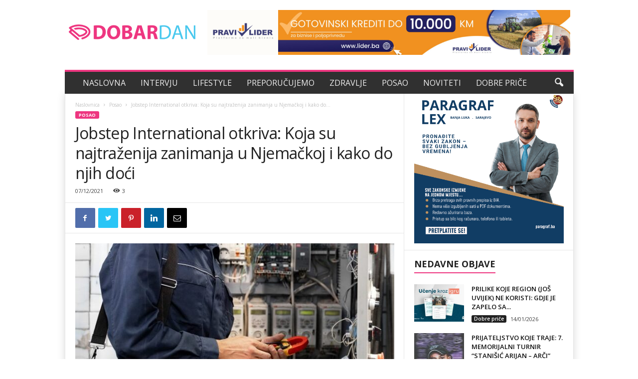

--- FILE ---
content_type: text/html; charset=UTF-8
request_url: http://dobardan.ba/jobstep-international-otkriva-koja-su-najtrazenija-zanimanja-u-njemackoj-i-kako-do-njih-doci/
body_size: 23897
content:
<!doctype html >
<!--[if IE 8]>    <html class="ie8" lang="bs-BA"> <![endif]-->
<!--[if IE 9]>    <html class="ie9" lang="bs-BA"> <![endif]-->
<!--[if gt IE 8]><!--> <html lang="bs-BA"> <!--<![endif]-->
<head>
    <title>Jobstep International otkriva: Koja su najtraženija zanimanja u Njemačkoj i kako do njih doći - Dobar dan</title>
    <meta charset="UTF-8" />
    <meta name="viewport" content="width=device-width, initial-scale=1.0">
    <link rel="pingback" href="http://dobardan.ba/xmlrpc.php" />
    <script type="text/javascript">
/* <![CDATA[ */
(()=>{var e={};e.g=function(){if("object"==typeof globalThis)return globalThis;try{return this||new Function("return this")()}catch(e){if("object"==typeof window)return window}}(),function({ampUrl:n,isCustomizePreview:t,isAmpDevMode:r,noampQueryVarName:o,noampQueryVarValue:s,disabledStorageKey:i,mobileUserAgents:a,regexRegex:c}){if("undefined"==typeof sessionStorage)return;const d=new RegExp(c);if(!a.some((e=>{const n=e.match(d);return!(!n||!new RegExp(n[1],n[2]).test(navigator.userAgent))||navigator.userAgent.includes(e)})))return;e.g.addEventListener("DOMContentLoaded",(()=>{const e=document.getElementById("amp-mobile-version-switcher");if(!e)return;e.hidden=!1;const n=e.querySelector("a[href]");n&&n.addEventListener("click",(()=>{sessionStorage.removeItem(i)}))}));const g=r&&["paired-browsing-non-amp","paired-browsing-amp"].includes(window.name);if(sessionStorage.getItem(i)||t||g)return;const u=new URL(location.href),m=new URL(n);m.hash=u.hash,u.searchParams.has(o)&&s===u.searchParams.get(o)?sessionStorage.setItem(i,"1"):m.href!==u.href&&(window.stop(),location.replace(m.href))}({"ampUrl":"http:\/\/dobardan.ba\/jobstep-international-otkriva-koja-su-najtrazenija-zanimanja-u-njemackoj-i-kako-do-njih-doci\/?amp=1","noampQueryVarName":"noamp","noampQueryVarValue":"mobile","disabledStorageKey":"amp_mobile_redirect_disabled","mobileUserAgents":["Mobile","Android","Silk\/","Kindle","BlackBerry","Opera Mini","Opera Mobi"],"regexRegex":"^\\\/((?:.|\\n)+)\\\/([i]*)$","isCustomizePreview":false,"isAmpDevMode":false})})();
/* ]]> */
</script>
<meta name='robots' content='index, follow, max-image-preview:large, max-snippet:-1, max-video-preview:-1' />
<link rel="icon" type="image/png" href="http://dobardan.ba/wp-content/uploads/2020/03/Favicon-dd.png"><link rel="apple-touch-icon-precomposed" sizes="76x76" href="http://dobardan.ba/wp-content/uploads/2020/03/dobar-dan-logo-1.png"/><link rel="apple-touch-icon-precomposed" sizes="120x120" href="http://dobardan.ba/wp-content/uploads/2020/03/Dobardan-logo.png"/><link rel="apple-touch-icon-precomposed" sizes="152x152" href="http://dobardan.ba/wp-content/uploads/2020/03/Portal-Dobar-dan.png"/><link rel="apple-touch-icon-precomposed" sizes="114x114" href="http://dobardan.ba/wp-content/uploads/2020/03/Logo-Dobar-dan-1.png"/><link rel="apple-touch-icon-precomposed" sizes="144x144" href="http://dobardan.ba/wp-content/uploads/2020/03/Dobar-dan.png"/>
	<!-- This site is optimized with the Yoast SEO plugin v20.6 - https://yoast.com/wordpress/plugins/seo/ -->
	<meta name="description" content="Zanimanja poput električara i automehaničara su trenutno u najvećoj potražnji u Njemačkoj." />
	<link rel="canonical" href="http://dobardan.ba/jobstep-international-otkriva-koja-su-najtrazenija-zanimanja-u-njemackoj-i-kako-do-njih-doci/" />
	<meta property="og:locale" content="bs_BA" />
	<meta property="og:type" content="article" />
	<meta property="og:title" content="Jobstep International otkriva: Koja su najtraženija zanimanja u Njemačkoj i kako do njih doći - Dobar dan" />
	<meta property="og:description" content="Zanimanja poput električara i automehaničara su trenutno u najvećoj potražnji u Njemačkoj." />
	<meta property="og:url" content="http://dobardan.ba/jobstep-international-otkriva-koja-su-najtrazenija-zanimanja-u-njemackoj-i-kako-do-njih-doci/" />
	<meta property="og:site_name" content="Dobar dan" />
	<meta property="article:publisher" content="https://www.facebook.com/dobardan.ba" />
	<meta property="article:published_time" content="2021-12-07T10:43:56+00:00" />
	<meta property="article:modified_time" content="2021-12-07T10:46:00+00:00" />
	<meta property="og:image" content="http://dobardan.ba/wp-content/uploads/2021/12/Električar-702x336-1.jpg" />
	<meta property="og:image:width" content="702" />
	<meta property="og:image:height" content="336" />
	<meta property="og:image:type" content="image/jpeg" />
	<meta name="author" content="dobardan" />
	<meta name="twitter:card" content="summary_large_image" />
	<meta name="twitter:label1" content="Written by" />
	<meta name="twitter:data1" content="dobardan" />
	<meta name="twitter:label2" content="Est. reading time" />
	<meta name="twitter:data2" content="3 minute" />
	<script type="application/ld+json" class="yoast-schema-graph">{"@context":"https://schema.org","@graph":[{"@type":"Article","@id":"http://dobardan.ba/jobstep-international-otkriva-koja-su-najtrazenija-zanimanja-u-njemackoj-i-kako-do-njih-doci/#article","isPartOf":{"@id":"http://dobardan.ba/jobstep-international-otkriva-koja-su-najtrazenija-zanimanja-u-njemackoj-i-kako-do-njih-doci/"},"author":{"name":"dobardan","@id":"http://dobardan.ba/#/schema/person/e36ef54c3df525e82bfa8e07b085fdf9"},"headline":"Jobstep International otkriva: Koja su najtraženija zanimanja u Njemačkoj i kako do njih doći","datePublished":"2021-12-07T10:43:56+00:00","dateModified":"2021-12-07T10:46:00+00:00","mainEntityOfPage":{"@id":"http://dobardan.ba/jobstep-international-otkriva-koja-su-najtrazenija-zanimanja-u-njemackoj-i-kako-do-njih-doci/"},"wordCount":630,"publisher":{"@id":"http://dobardan.ba/#organization"},"image":{"@id":"http://dobardan.ba/jobstep-international-otkriva-koja-su-najtrazenija-zanimanja-u-njemackoj-i-kako-do-njih-doci/#primaryimage"},"thumbnailUrl":"http://dobardan.ba/wp-content/uploads/2021/12/Električar-702x336-1.jpg","keywords":["Jobstep","posao"],"articleSection":["Posao"],"inLanguage":"bs-BA"},{"@type":"WebPage","@id":"http://dobardan.ba/jobstep-international-otkriva-koja-su-najtrazenija-zanimanja-u-njemackoj-i-kako-do-njih-doci/","url":"http://dobardan.ba/jobstep-international-otkriva-koja-su-najtrazenija-zanimanja-u-njemackoj-i-kako-do-njih-doci/","name":"Jobstep International otkriva: Koja su najtraženija zanimanja u Njemačkoj i kako do njih doći - Dobar dan","isPartOf":{"@id":"http://dobardan.ba/#website"},"primaryImageOfPage":{"@id":"http://dobardan.ba/jobstep-international-otkriva-koja-su-najtrazenija-zanimanja-u-njemackoj-i-kako-do-njih-doci/#primaryimage"},"image":{"@id":"http://dobardan.ba/jobstep-international-otkriva-koja-su-najtrazenija-zanimanja-u-njemackoj-i-kako-do-njih-doci/#primaryimage"},"thumbnailUrl":"http://dobardan.ba/wp-content/uploads/2021/12/Električar-702x336-1.jpg","datePublished":"2021-12-07T10:43:56+00:00","dateModified":"2021-12-07T10:46:00+00:00","description":"Zanimanja poput električara i automehaničara su trenutno u najvećoj potražnji u Njemačkoj.","inLanguage":"bs-BA","potentialAction":[{"@type":"ReadAction","target":["http://dobardan.ba/jobstep-international-otkriva-koja-su-najtrazenija-zanimanja-u-njemackoj-i-kako-do-njih-doci/"]}]},{"@type":"ImageObject","inLanguage":"bs-BA","@id":"http://dobardan.ba/jobstep-international-otkriva-koja-su-najtrazenija-zanimanja-u-njemackoj-i-kako-do-njih-doci/#primaryimage","url":"http://dobardan.ba/wp-content/uploads/2021/12/Električar-702x336-1.jpg","contentUrl":"http://dobardan.ba/wp-content/uploads/2021/12/Električar-702x336-1.jpg","width":702,"height":336},{"@type":"WebSite","@id":"http://dobardan.ba/#website","url":"http://dobardan.ba/","name":"Dobar dan","description":"Svaki dan je dobar uz Dobar dan portal","publisher":{"@id":"http://dobardan.ba/#organization"},"potentialAction":[{"@type":"SearchAction","target":{"@type":"EntryPoint","urlTemplate":"http://dobardan.ba/?s={search_term_string}"},"query-input":"required name=search_term_string"}],"inLanguage":"bs-BA"},{"@type":"Organization","@id":"http://dobardan.ba/#organization","name":"Dobar dan","url":"http://dobardan.ba/","logo":{"@type":"ImageObject","inLanguage":"bs-BA","@id":"http://dobardan.ba/#/schema/logo/image/","url":"https://dobardan.ba/wp-content/uploads/2020/03/Dobar-dan-logo-2.png","contentUrl":"https://dobardan.ba/wp-content/uploads/2020/03/Dobar-dan-logo-2.png","width":512,"height":512,"caption":"Dobar dan"},"image":{"@id":"http://dobardan.ba/#/schema/logo/image/"},"sameAs":["https://www.facebook.com/dobardan.ba"]},{"@type":"Person","@id":"http://dobardan.ba/#/schema/person/e36ef54c3df525e82bfa8e07b085fdf9","name":"dobardan"}]}</script>
	<!-- / Yoast SEO plugin. -->


<link rel='dns-prefetch' href='//fonts.googleapis.com' />
<link rel="alternate" type="application/rss+xml" title="Dobar dan &raquo; novosti" href="http://dobardan.ba/feed/" />
<link rel="alternate" type="application/rss+xml" title="Dobar dan &raquo;  novosti o komentarima" href="http://dobardan.ba/comments/feed/" />
<link rel="alternate" type="application/rss+xml" title="Dobar dan &raquo; Jobstep International otkriva: Koja su najtraženija zanimanja u Njemačkoj i kako do njih doći novosti o komentarima" href="http://dobardan.ba/jobstep-international-otkriva-koja-su-najtrazenija-zanimanja-u-njemackoj-i-kako-do-njih-doci/feed/" />
<script type="text/javascript">
/* <![CDATA[ */
window._wpemojiSettings = {"baseUrl":"https:\/\/s.w.org\/images\/core\/emoji\/14.0.0\/72x72\/","ext":".png","svgUrl":"https:\/\/s.w.org\/images\/core\/emoji\/14.0.0\/svg\/","svgExt":".svg","source":{"concatemoji":"http:\/\/dobardan.ba\/wp-includes\/js\/wp-emoji-release.min.js?ver=6.4.7"}};
/*! This file is auto-generated */
!function(i,n){var o,s,e;function c(e){try{var t={supportTests:e,timestamp:(new Date).valueOf()};sessionStorage.setItem(o,JSON.stringify(t))}catch(e){}}function p(e,t,n){e.clearRect(0,0,e.canvas.width,e.canvas.height),e.fillText(t,0,0);var t=new Uint32Array(e.getImageData(0,0,e.canvas.width,e.canvas.height).data),r=(e.clearRect(0,0,e.canvas.width,e.canvas.height),e.fillText(n,0,0),new Uint32Array(e.getImageData(0,0,e.canvas.width,e.canvas.height).data));return t.every(function(e,t){return e===r[t]})}function u(e,t,n){switch(t){case"flag":return n(e,"\ud83c\udff3\ufe0f\u200d\u26a7\ufe0f","\ud83c\udff3\ufe0f\u200b\u26a7\ufe0f")?!1:!n(e,"\ud83c\uddfa\ud83c\uddf3","\ud83c\uddfa\u200b\ud83c\uddf3")&&!n(e,"\ud83c\udff4\udb40\udc67\udb40\udc62\udb40\udc65\udb40\udc6e\udb40\udc67\udb40\udc7f","\ud83c\udff4\u200b\udb40\udc67\u200b\udb40\udc62\u200b\udb40\udc65\u200b\udb40\udc6e\u200b\udb40\udc67\u200b\udb40\udc7f");case"emoji":return!n(e,"\ud83e\udef1\ud83c\udffb\u200d\ud83e\udef2\ud83c\udfff","\ud83e\udef1\ud83c\udffb\u200b\ud83e\udef2\ud83c\udfff")}return!1}function f(e,t,n){var r="undefined"!=typeof WorkerGlobalScope&&self instanceof WorkerGlobalScope?new OffscreenCanvas(300,150):i.createElement("canvas"),a=r.getContext("2d",{willReadFrequently:!0}),o=(a.textBaseline="top",a.font="600 32px Arial",{});return e.forEach(function(e){o[e]=t(a,e,n)}),o}function t(e){var t=i.createElement("script");t.src=e,t.defer=!0,i.head.appendChild(t)}"undefined"!=typeof Promise&&(o="wpEmojiSettingsSupports",s=["flag","emoji"],n.supports={everything:!0,everythingExceptFlag:!0},e=new Promise(function(e){i.addEventListener("DOMContentLoaded",e,{once:!0})}),new Promise(function(t){var n=function(){try{var e=JSON.parse(sessionStorage.getItem(o));if("object"==typeof e&&"number"==typeof e.timestamp&&(new Date).valueOf()<e.timestamp+604800&&"object"==typeof e.supportTests)return e.supportTests}catch(e){}return null}();if(!n){if("undefined"!=typeof Worker&&"undefined"!=typeof OffscreenCanvas&&"undefined"!=typeof URL&&URL.createObjectURL&&"undefined"!=typeof Blob)try{var e="postMessage("+f.toString()+"("+[JSON.stringify(s),u.toString(),p.toString()].join(",")+"));",r=new Blob([e],{type:"text/javascript"}),a=new Worker(URL.createObjectURL(r),{name:"wpTestEmojiSupports"});return void(a.onmessage=function(e){c(n=e.data),a.terminate(),t(n)})}catch(e){}c(n=f(s,u,p))}t(n)}).then(function(e){for(var t in e)n.supports[t]=e[t],n.supports.everything=n.supports.everything&&n.supports[t],"flag"!==t&&(n.supports.everythingExceptFlag=n.supports.everythingExceptFlag&&n.supports[t]);n.supports.everythingExceptFlag=n.supports.everythingExceptFlag&&!n.supports.flag,n.DOMReady=!1,n.readyCallback=function(){n.DOMReady=!0}}).then(function(){return e}).then(function(){var e;n.supports.everything||(n.readyCallback(),(e=n.source||{}).concatemoji?t(e.concatemoji):e.wpemoji&&e.twemoji&&(t(e.twemoji),t(e.wpemoji)))}))}((window,document),window._wpemojiSettings);
/* ]]> */
</script>
<!-- dobardan.ba is managing ads with Advanced Ads 1.49.0 --><script id="dobar-ready">
			window.advanced_ads_ready=function(e,a){a=a||"complete";var d=function(e){return"interactive"===a?"loading"!==e:"complete"===e};d(document.readyState)?e():document.addEventListener("readystatechange",(function(a){d(a.target.readyState)&&e()}),{once:"interactive"===a})},window.advanced_ads_ready_queue=window.advanced_ads_ready_queue||[];		</script>
		<style id='wp-emoji-styles-inline-css' type='text/css'>

	img.wp-smiley, img.emoji {
		display: inline !important;
		border: none !important;
		box-shadow: none !important;
		height: 1em !important;
		width: 1em !important;
		margin: 0 0.07em !important;
		vertical-align: -0.1em !important;
		background: none !important;
		padding: 0 !important;
	}
</style>
<link rel='stylesheet' id='wp-block-library-css' href='http://dobardan.ba/wp-includes/css/dist/block-library/style.min.css?ver=6.4.7' type='text/css' media='all' />
<link rel='stylesheet' id='editorskit-frontend-css' href='http://dobardan.ba/wp-content/plugins/block-options/build/style.build.css?ver=new' type='text/css' media='all' />
<style id='classic-theme-styles-inline-css' type='text/css'>
/*! This file is auto-generated */
.wp-block-button__link{color:#fff;background-color:#32373c;border-radius:9999px;box-shadow:none;text-decoration:none;padding:calc(.667em + 2px) calc(1.333em + 2px);font-size:1.125em}.wp-block-file__button{background:#32373c;color:#fff;text-decoration:none}
</style>
<style id='global-styles-inline-css' type='text/css'>
body{--wp--preset--color--black: #000000;--wp--preset--color--cyan-bluish-gray: #abb8c3;--wp--preset--color--white: #ffffff;--wp--preset--color--pale-pink: #f78da7;--wp--preset--color--vivid-red: #cf2e2e;--wp--preset--color--luminous-vivid-orange: #ff6900;--wp--preset--color--luminous-vivid-amber: #fcb900;--wp--preset--color--light-green-cyan: #7bdcb5;--wp--preset--color--vivid-green-cyan: #00d084;--wp--preset--color--pale-cyan-blue: #8ed1fc;--wp--preset--color--vivid-cyan-blue: #0693e3;--wp--preset--color--vivid-purple: #9b51e0;--wp--preset--gradient--vivid-cyan-blue-to-vivid-purple: linear-gradient(135deg,rgba(6,147,227,1) 0%,rgb(155,81,224) 100%);--wp--preset--gradient--light-green-cyan-to-vivid-green-cyan: linear-gradient(135deg,rgb(122,220,180) 0%,rgb(0,208,130) 100%);--wp--preset--gradient--luminous-vivid-amber-to-luminous-vivid-orange: linear-gradient(135deg,rgba(252,185,0,1) 0%,rgba(255,105,0,1) 100%);--wp--preset--gradient--luminous-vivid-orange-to-vivid-red: linear-gradient(135deg,rgba(255,105,0,1) 0%,rgb(207,46,46) 100%);--wp--preset--gradient--very-light-gray-to-cyan-bluish-gray: linear-gradient(135deg,rgb(238,238,238) 0%,rgb(169,184,195) 100%);--wp--preset--gradient--cool-to-warm-spectrum: linear-gradient(135deg,rgb(74,234,220) 0%,rgb(151,120,209) 20%,rgb(207,42,186) 40%,rgb(238,44,130) 60%,rgb(251,105,98) 80%,rgb(254,248,76) 100%);--wp--preset--gradient--blush-light-purple: linear-gradient(135deg,rgb(255,206,236) 0%,rgb(152,150,240) 100%);--wp--preset--gradient--blush-bordeaux: linear-gradient(135deg,rgb(254,205,165) 0%,rgb(254,45,45) 50%,rgb(107,0,62) 100%);--wp--preset--gradient--luminous-dusk: linear-gradient(135deg,rgb(255,203,112) 0%,rgb(199,81,192) 50%,rgb(65,88,208) 100%);--wp--preset--gradient--pale-ocean: linear-gradient(135deg,rgb(255,245,203) 0%,rgb(182,227,212) 50%,rgb(51,167,181) 100%);--wp--preset--gradient--electric-grass: linear-gradient(135deg,rgb(202,248,128) 0%,rgb(113,206,126) 100%);--wp--preset--gradient--midnight: linear-gradient(135deg,rgb(2,3,129) 0%,rgb(40,116,252) 100%);--wp--preset--font-size--small: 10px;--wp--preset--font-size--medium: 20px;--wp--preset--font-size--large: 30px;--wp--preset--font-size--x-large: 42px;--wp--preset--font-size--regular: 14px;--wp--preset--font-size--larger: 48px;--wp--preset--spacing--20: 0.44rem;--wp--preset--spacing--30: 0.67rem;--wp--preset--spacing--40: 1rem;--wp--preset--spacing--50: 1.5rem;--wp--preset--spacing--60: 2.25rem;--wp--preset--spacing--70: 3.38rem;--wp--preset--spacing--80: 5.06rem;--wp--preset--shadow--natural: 6px 6px 9px rgba(0, 0, 0, 0.2);--wp--preset--shadow--deep: 12px 12px 50px rgba(0, 0, 0, 0.4);--wp--preset--shadow--sharp: 6px 6px 0px rgba(0, 0, 0, 0.2);--wp--preset--shadow--outlined: 6px 6px 0px -3px rgba(255, 255, 255, 1), 6px 6px rgba(0, 0, 0, 1);--wp--preset--shadow--crisp: 6px 6px 0px rgba(0, 0, 0, 1);}:where(.is-layout-flex){gap: 0.5em;}:where(.is-layout-grid){gap: 0.5em;}body .is-layout-flow > .alignleft{float: left;margin-inline-start: 0;margin-inline-end: 2em;}body .is-layout-flow > .alignright{float: right;margin-inline-start: 2em;margin-inline-end: 0;}body .is-layout-flow > .aligncenter{margin-left: auto !important;margin-right: auto !important;}body .is-layout-constrained > .alignleft{float: left;margin-inline-start: 0;margin-inline-end: 2em;}body .is-layout-constrained > .alignright{float: right;margin-inline-start: 2em;margin-inline-end: 0;}body .is-layout-constrained > .aligncenter{margin-left: auto !important;margin-right: auto !important;}body .is-layout-constrained > :where(:not(.alignleft):not(.alignright):not(.alignfull)){max-width: var(--wp--style--global--content-size);margin-left: auto !important;margin-right: auto !important;}body .is-layout-constrained > .alignwide{max-width: var(--wp--style--global--wide-size);}body .is-layout-flex{display: flex;}body .is-layout-flex{flex-wrap: wrap;align-items: center;}body .is-layout-flex > *{margin: 0;}body .is-layout-grid{display: grid;}body .is-layout-grid > *{margin: 0;}:where(.wp-block-columns.is-layout-flex){gap: 2em;}:where(.wp-block-columns.is-layout-grid){gap: 2em;}:where(.wp-block-post-template.is-layout-flex){gap: 1.25em;}:where(.wp-block-post-template.is-layout-grid){gap: 1.25em;}.has-black-color{color: var(--wp--preset--color--black) !important;}.has-cyan-bluish-gray-color{color: var(--wp--preset--color--cyan-bluish-gray) !important;}.has-white-color{color: var(--wp--preset--color--white) !important;}.has-pale-pink-color{color: var(--wp--preset--color--pale-pink) !important;}.has-vivid-red-color{color: var(--wp--preset--color--vivid-red) !important;}.has-luminous-vivid-orange-color{color: var(--wp--preset--color--luminous-vivid-orange) !important;}.has-luminous-vivid-amber-color{color: var(--wp--preset--color--luminous-vivid-amber) !important;}.has-light-green-cyan-color{color: var(--wp--preset--color--light-green-cyan) !important;}.has-vivid-green-cyan-color{color: var(--wp--preset--color--vivid-green-cyan) !important;}.has-pale-cyan-blue-color{color: var(--wp--preset--color--pale-cyan-blue) !important;}.has-vivid-cyan-blue-color{color: var(--wp--preset--color--vivid-cyan-blue) !important;}.has-vivid-purple-color{color: var(--wp--preset--color--vivid-purple) !important;}.has-black-background-color{background-color: var(--wp--preset--color--black) !important;}.has-cyan-bluish-gray-background-color{background-color: var(--wp--preset--color--cyan-bluish-gray) !important;}.has-white-background-color{background-color: var(--wp--preset--color--white) !important;}.has-pale-pink-background-color{background-color: var(--wp--preset--color--pale-pink) !important;}.has-vivid-red-background-color{background-color: var(--wp--preset--color--vivid-red) !important;}.has-luminous-vivid-orange-background-color{background-color: var(--wp--preset--color--luminous-vivid-orange) !important;}.has-luminous-vivid-amber-background-color{background-color: var(--wp--preset--color--luminous-vivid-amber) !important;}.has-light-green-cyan-background-color{background-color: var(--wp--preset--color--light-green-cyan) !important;}.has-vivid-green-cyan-background-color{background-color: var(--wp--preset--color--vivid-green-cyan) !important;}.has-pale-cyan-blue-background-color{background-color: var(--wp--preset--color--pale-cyan-blue) !important;}.has-vivid-cyan-blue-background-color{background-color: var(--wp--preset--color--vivid-cyan-blue) !important;}.has-vivid-purple-background-color{background-color: var(--wp--preset--color--vivid-purple) !important;}.has-black-border-color{border-color: var(--wp--preset--color--black) !important;}.has-cyan-bluish-gray-border-color{border-color: var(--wp--preset--color--cyan-bluish-gray) !important;}.has-white-border-color{border-color: var(--wp--preset--color--white) !important;}.has-pale-pink-border-color{border-color: var(--wp--preset--color--pale-pink) !important;}.has-vivid-red-border-color{border-color: var(--wp--preset--color--vivid-red) !important;}.has-luminous-vivid-orange-border-color{border-color: var(--wp--preset--color--luminous-vivid-orange) !important;}.has-luminous-vivid-amber-border-color{border-color: var(--wp--preset--color--luminous-vivid-amber) !important;}.has-light-green-cyan-border-color{border-color: var(--wp--preset--color--light-green-cyan) !important;}.has-vivid-green-cyan-border-color{border-color: var(--wp--preset--color--vivid-green-cyan) !important;}.has-pale-cyan-blue-border-color{border-color: var(--wp--preset--color--pale-cyan-blue) !important;}.has-vivid-cyan-blue-border-color{border-color: var(--wp--preset--color--vivid-cyan-blue) !important;}.has-vivid-purple-border-color{border-color: var(--wp--preset--color--vivid-purple) !important;}.has-vivid-cyan-blue-to-vivid-purple-gradient-background{background: var(--wp--preset--gradient--vivid-cyan-blue-to-vivid-purple) !important;}.has-light-green-cyan-to-vivid-green-cyan-gradient-background{background: var(--wp--preset--gradient--light-green-cyan-to-vivid-green-cyan) !important;}.has-luminous-vivid-amber-to-luminous-vivid-orange-gradient-background{background: var(--wp--preset--gradient--luminous-vivid-amber-to-luminous-vivid-orange) !important;}.has-luminous-vivid-orange-to-vivid-red-gradient-background{background: var(--wp--preset--gradient--luminous-vivid-orange-to-vivid-red) !important;}.has-very-light-gray-to-cyan-bluish-gray-gradient-background{background: var(--wp--preset--gradient--very-light-gray-to-cyan-bluish-gray) !important;}.has-cool-to-warm-spectrum-gradient-background{background: var(--wp--preset--gradient--cool-to-warm-spectrum) !important;}.has-blush-light-purple-gradient-background{background: var(--wp--preset--gradient--blush-light-purple) !important;}.has-blush-bordeaux-gradient-background{background: var(--wp--preset--gradient--blush-bordeaux) !important;}.has-luminous-dusk-gradient-background{background: var(--wp--preset--gradient--luminous-dusk) !important;}.has-pale-ocean-gradient-background{background: var(--wp--preset--gradient--pale-ocean) !important;}.has-electric-grass-gradient-background{background: var(--wp--preset--gradient--electric-grass) !important;}.has-midnight-gradient-background{background: var(--wp--preset--gradient--midnight) !important;}.has-small-font-size{font-size: var(--wp--preset--font-size--small) !important;}.has-medium-font-size{font-size: var(--wp--preset--font-size--medium) !important;}.has-large-font-size{font-size: var(--wp--preset--font-size--large) !important;}.has-x-large-font-size{font-size: var(--wp--preset--font-size--x-large) !important;}
.wp-block-navigation a:where(:not(.wp-element-button)){color: inherit;}
:where(.wp-block-post-template.is-layout-flex){gap: 1.25em;}:where(.wp-block-post-template.is-layout-grid){gap: 1.25em;}
:where(.wp-block-columns.is-layout-flex){gap: 2em;}:where(.wp-block-columns.is-layout-grid){gap: 2em;}
.wp-block-pullquote{font-size: 1.5em;line-height: 1.6;}
</style>
<link crossorigin="anonymous" rel='stylesheet' id='google-fonts-style-css' href="https://fonts.googleapis.com/css?family=Open+Sans%3A300%2C400%2C600%2C700%7CRoboto+Condensed%3A300%2C300italic%2C400%2C400italic%2C700%2C700italic&#038;display=swap&#038;ver=4.9.2" type='text/css' media='all' />
<link rel='stylesheet' id='td-theme-css' href='http://dobardan.ba/wp-content/themes/Newsmag/style.css?ver=4.9.2' type='text/css' media='all' />
<style id='td-theme-inline-css' type='text/css'>
    
        @media (max-width: 767px) {
            .td-header-desktop-wrap {
                display: none;
            }
        }
        @media (min-width: 767px) {
            .td-header-mobile-wrap {
                display: none;
            }
        }
    
	
</style>
<link rel='stylesheet' id='td-legacy-framework-front-style-css' href='http://dobardan.ba/wp-content/plugins/td-composer/legacy/Newsmag/assets/css/td_legacy_main.css?ver=e02dbed3ed6826a2d3ba2e00244dbd98' type='text/css' media='all' />
<link rel='stylesheet' id='td-theme-demo-style-css' href='http://dobardan.ba/wp-content/plugins/td-composer/legacy/Newsmag/includes/demos/magazine/demo_style.css?ver=4.9.2' type='text/css' media='all' />
<script type="text/javascript" src="http://dobardan.ba/wp-includes/js/jquery/jquery.min.js?ver=3.7.1" id="jquery-core-js"></script>
<script type="text/javascript" src="http://dobardan.ba/wp-includes/js/jquery/jquery-migrate.min.js?ver=3.4.1" id="jquery-migrate-js"></script>
<link rel="https://api.w.org/" href="http://dobardan.ba/wp-json/" /><link rel="alternate" type="application/json" href="http://dobardan.ba/wp-json/wp/v2/posts/15300" /><link rel="EditURI" type="application/rsd+xml" title="RSD" href="http://dobardan.ba/xmlrpc.php?rsd" />
<meta name="generator" content="WordPress 6.4.7" />
<link rel='shortlink' href='http://dobardan.ba/?p=15300' />
<link rel="alternate" type="application/json+oembed" href="http://dobardan.ba/wp-json/oembed/1.0/embed?url=http%3A%2F%2Fdobardan.ba%2Fjobstep-international-otkriva-koja-su-najtrazenija-zanimanja-u-njemackoj-i-kako-do-njih-doci%2F" />
<link rel="alternate" type="text/xml+oembed" href="http://dobardan.ba/wp-json/oembed/1.0/embed?url=http%3A%2F%2Fdobardan.ba%2Fjobstep-international-otkriva-koja-su-najtrazenija-zanimanja-u-njemackoj-i-kako-do-njih-doci%2F&#038;format=xml" />
<link rel="alternate" type="text/html" media="only screen and (max-width: 640px)" href="http://dobardan.ba/jobstep-international-otkriva-koja-su-najtrazenija-zanimanja-u-njemackoj-i-kako-do-njih-doci/?amp=1"><!--[if lt IE 9]><script src="http://cdnjs.cloudflare.com/ajax/libs/html5shiv/3.7.3/html5shiv.js"></script><![endif]-->
    			<script>
				window.tdwGlobal = {"adminUrl":"http:\/\/dobardan.ba\/wp-admin\/","wpRestNonce":"ae231020a0","wpRestUrl":"http:\/\/dobardan.ba\/wp-json\/","permalinkStructure":"\/%postname%\/"};
			</script>
			<link rel="amphtml" href="http://dobardan.ba/jobstep-international-otkriva-koja-su-najtrazenija-zanimanja-u-njemackoj-i-kako-do-njih-doci/?amp=1"><style>#amp-mobile-version-switcher{left:0;position:absolute;width:100%;z-index:100}#amp-mobile-version-switcher>a{background-color:#444;border:0;color:#eaeaea;display:block;font-family:-apple-system,BlinkMacSystemFont,Segoe UI,Roboto,Oxygen-Sans,Ubuntu,Cantarell,Helvetica Neue,sans-serif;font-size:16px;font-weight:600;padding:15px 0;text-align:center;-webkit-text-decoration:none;text-decoration:none}#amp-mobile-version-switcher>a:active,#amp-mobile-version-switcher>a:focus,#amp-mobile-version-switcher>a:hover{-webkit-text-decoration:underline;text-decoration:underline}</style>
<!-- JS generated by theme -->

<script>
    
    

	    var tdBlocksArray = []; //here we store all the items for the current page

	    //td_block class - each ajax block uses a object of this class for requests
	    function tdBlock() {
		    this.id = '';
		    this.block_type = 1; //block type id (1-234 etc)
		    this.atts = '';
		    this.td_column_number = '';
		    this.td_current_page = 1; //
		    this.post_count = 0; //from wp
		    this.found_posts = 0; //from wp
		    this.max_num_pages = 0; //from wp
		    this.td_filter_value = ''; //current live filter value
		    this.is_ajax_running = false;
		    this.td_user_action = ''; // load more or infinite loader (used by the animation)
		    this.header_color = '';
		    this.ajax_pagination_infinite_stop = ''; //show load more at page x
	    }


        // td_js_generator - mini detector
        (function(){
            var htmlTag = document.getElementsByTagName("html")[0];

	        if ( navigator.userAgent.indexOf("MSIE 10.0") > -1 ) {
                htmlTag.className += ' ie10';
            }

            if ( !!navigator.userAgent.match(/Trident.*rv\:11\./) ) {
                htmlTag.className += ' ie11';
            }

	        if ( navigator.userAgent.indexOf("Edge") > -1 ) {
                htmlTag.className += ' ieEdge';
            }

            if ( /(iPad|iPhone|iPod)/g.test(navigator.userAgent) ) {
                htmlTag.className += ' td-md-is-ios';
            }

            var user_agent = navigator.userAgent.toLowerCase();
            if ( user_agent.indexOf("android") > -1 ) {
                htmlTag.className += ' td-md-is-android';
            }

            if ( -1 !== navigator.userAgent.indexOf('Mac OS X')  ) {
                htmlTag.className += ' td-md-is-os-x';
            }

            if ( /chrom(e|ium)/.test(navigator.userAgent.toLowerCase()) ) {
               htmlTag.className += ' td-md-is-chrome';
            }

            if ( -1 !== navigator.userAgent.indexOf('Firefox') ) {
                htmlTag.className += ' td-md-is-firefox';
            }

            if ( -1 !== navigator.userAgent.indexOf('Safari') && -1 === navigator.userAgent.indexOf('Chrome') ) {
                htmlTag.className += ' td-md-is-safari';
            }

            if( -1 !== navigator.userAgent.indexOf('IEMobile') ){
                htmlTag.className += ' td-md-is-iemobile';
            }

        })();




        var tdLocalCache = {};

        ( function () {
            "use strict";

            tdLocalCache = {
                data: {},
                remove: function (resource_id) {
                    delete tdLocalCache.data[resource_id];
                },
                exist: function (resource_id) {
                    return tdLocalCache.data.hasOwnProperty(resource_id) && tdLocalCache.data[resource_id] !== null;
                },
                get: function (resource_id) {
                    return tdLocalCache.data[resource_id];
                },
                set: function (resource_id, cachedData) {
                    tdLocalCache.remove(resource_id);
                    tdLocalCache.data[resource_id] = cachedData;
                }
            };
        })();

    
    
var td_viewport_interval_list=[{"limitBottom":767,"sidebarWidth":251},{"limitBottom":1023,"sidebarWidth":339}];
var tdc_is_installed="yes";
var td_ajax_url="http:\/\/dobardan.ba\/wp-admin\/admin-ajax.php?td_theme_name=Newsmag&v=4.9.2";
var td_get_template_directory_uri="http:\/\/dobardan.ba\/wp-content\/plugins\/td-composer\/legacy\/common";
var tds_snap_menu="";
var tds_logo_on_sticky="";
var tds_header_style="";
var td_please_wait="Molimo pri\u010dekajte ...";
var td_email_user_pass_incorrect="Korisnik ili lozinka su pogre\u0161ni!";
var td_email_user_incorrect="Mail ili korisni\u010dko ime pogre\u0161an!";
var td_email_incorrect="Email pogre\u0161an!";
var tds_more_articles_on_post_enable="show";
var tds_more_articles_on_post_time_to_wait="";
var tds_more_articles_on_post_pages_distance_from_top=0;
var tds_theme_color_site_wide="#ee3680";
var tds_smart_sidebar="enabled";
var tdThemeName="Newsmag";
var td_magnific_popup_translation_tPrev="Prethodna (lijeva strelica)";
var td_magnific_popup_translation_tNext="Sljede\u0107a (desna strelica)";
var td_magnific_popup_translation_tCounter="%curr% od %total%";
var td_magnific_popup_translation_ajax_tError="Sadr\u017eaj iz %url% se ne mo\u017ee u\u010ditati.";
var td_magnific_popup_translation_image_tError="Slika #%curr% se ne mo\u017ee u\u010ditati.";
var tdBlockNonce="5a357d5474";
var tdDateNamesI18n={"month_names":["Januar","Februar","Mart","April","Maj","Juni","Juli","August","Septembar","Oktobar","Novembar","Decembar"],"month_names_short":["jan","feb","mar","apr","maj","jun","jul","aug","sep","okt","nov","dec"],"day_names":["Nedjelja","Ponedjeljak","Utorak","Srijeda","\u010cetvrtak","Petak","Subota"],"day_names_short":["ned","pon","uto","sri","\u010det","pet","sub"]};
var td_ad_background_click_link="";
var td_ad_background_click_target="";
</script>


<!-- Header style compiled by theme -->

<style>
    
.td-header-border:before,
    .td-trending-now-title,
    .td_block_mega_menu .td_mega_menu_sub_cats .cur-sub-cat,
    .td-post-category:hover,
    .td-header-style-2 .td-header-sp-logo,
    .td-next-prev-wrap a:hover i,
    .page-nav .current,
    .widget_calendar tfoot a:hover,
    .td-footer-container .widget_search .wpb_button:hover,
    .td-scroll-up-visible,
    .dropcap,
    .td-category a,
    input[type="submit"]:hover,
    .td-post-small-box a:hover,
    .td-404-sub-sub-title a:hover,
    .td-rating-bar-wrap div,
    .td_top_authors .td-active .td-author-post-count,
    .td_top_authors .td-active .td-author-comments-count,
    .td_smart_list_3 .td-sml3-top-controls i:hover,
    .td_smart_list_3 .td-sml3-bottom-controls i:hover,
    .td_wrapper_video_playlist .td_video_controls_playlist_wrapper,
    .td-read-more a:hover,
    .td-login-wrap .btn,
    .td_display_err,
    .td-header-style-6 .td-top-menu-full,
    #bbpress-forums button:hover,
    #bbpress-forums .bbp-pagination .current,
    .bbp_widget_login .button:hover,
    .header-search-wrap .td-drop-down-search .btn:hover,
    .td-post-text-content .more-link-wrap:hover a,
    #buddypress div.item-list-tabs ul li > a span,
    #buddypress div.item-list-tabs ul li > a:hover span,
    #buddypress input[type=submit]:hover,
    #buddypress a.button:hover span,
    #buddypress div.item-list-tabs ul li.selected a span,
    #buddypress div.item-list-tabs ul li.current a span,
    #buddypress input[type=submit]:focus,
    .td-grid-style-3 .td-big-grid-post .td-module-thumb a:last-child:before,
    .td-grid-style-4 .td-big-grid-post .td-module-thumb a:last-child:before,
    .td-grid-style-5 .td-big-grid-post .td-module-thumb:after,
    .td_category_template_2 .td-category-siblings .td-category a:hover,
    .td-weather-week:before,
    .td-weather-information:before,
     .td_3D_btn,
    .td_shadow_btn,
    .td_default_btn,
    .td_square_btn, 
    .td_outlined_btn:hover {
        background-color: #ee3680;
    }

    @media (max-width: 767px) {
        .td-category a.td-current-sub-category {
            background-color: #ee3680;
        }
    }

    .woocommerce .onsale,
    .woocommerce .woocommerce a.button:hover,
    .woocommerce-page .woocommerce .button:hover,
    .single-product .product .summary .cart .button:hover,
    .woocommerce .woocommerce .product a.button:hover,
    .woocommerce .product a.button:hover,
    .woocommerce .product #respond input#submit:hover,
    .woocommerce .checkout input#place_order:hover,
    .woocommerce .woocommerce.widget .button:hover,
    .woocommerce .woocommerce-message .button:hover,
    .woocommerce .woocommerce-error .button:hover,
    .woocommerce .woocommerce-info .button:hover,
    .woocommerce.widget .ui-slider .ui-slider-handle,
    .vc_btn-black:hover,
	.wpb_btn-black:hover,
	.item-list-tabs .feed:hover a,
	.td-smart-list-button:hover {
    	background-color: #ee3680;
    }

    .td-header-sp-top-menu .top-header-menu > .current-menu-item > a,
    .td-header-sp-top-menu .top-header-menu > .current-menu-ancestor > a,
    .td-header-sp-top-menu .top-header-menu > .current-category-ancestor > a,
    .td-header-sp-top-menu .top-header-menu > li > a:hover,
    .td-header-sp-top-menu .top-header-menu > .sfHover > a,
    .top-header-menu ul .current-menu-item > a,
    .top-header-menu ul .current-menu-ancestor > a,
    .top-header-menu ul .current-category-ancestor > a,
    .top-header-menu ul li > a:hover,
    .top-header-menu ul .sfHover > a,
    .sf-menu ul .td-menu-item > a:hover,
    .sf-menu ul .sfHover > a,
    .sf-menu ul .current-menu-ancestor > a,
    .sf-menu ul .current-category-ancestor > a,
    .sf-menu ul .current-menu-item > a,
    .td_module_wrap:hover .entry-title a,
    .td_mod_mega_menu:hover .entry-title a,
    .footer-email-wrap a,
    .widget a:hover,
    .td-footer-container .widget_calendar #today,
    .td-category-pulldown-filter a.td-pulldown-category-filter-link:hover,
    .td-load-more-wrap a:hover,
    .td-post-next-prev-content a:hover,
    .td-author-name a:hover,
    .td-author-url a:hover,
    .td_mod_related_posts:hover .entry-title a,
    .td-search-query,
    .header-search-wrap .td-drop-down-search .result-msg a:hover,
    .td_top_authors .td-active .td-authors-name a,
    .post blockquote p,
    .td-post-content blockquote p,
    .page blockquote p,
    .comment-list cite a:hover,
    .comment-list cite:hover,
    .comment-list .comment-reply-link:hover,
    a,
    .white-menu #td-header-menu .sf-menu > li > a:hover,
    .white-menu #td-header-menu .sf-menu > .current-menu-ancestor > a,
    .white-menu #td-header-menu .sf-menu > .current-menu-item > a,
    .td_quote_on_blocks,
    #bbpress-forums .bbp-forum-freshness a:hover,
    #bbpress-forums .bbp-topic-freshness a:hover,
    #bbpress-forums .bbp-forums-list li a:hover,
    #bbpress-forums .bbp-forum-title:hover,
    #bbpress-forums .bbp-topic-permalink:hover,
    #bbpress-forums .bbp-topic-started-by a:hover,
    #bbpress-forums .bbp-topic-started-in a:hover,
    #bbpress-forums .bbp-body .super-sticky li.bbp-topic-title .bbp-topic-permalink,
    #bbpress-forums .bbp-body .sticky li.bbp-topic-title .bbp-topic-permalink,
    #bbpress-forums #subscription-toggle a:hover,
    #bbpress-forums #favorite-toggle a:hover,
    .woocommerce-account .woocommerce-MyAccount-navigation a:hover,
    .widget_display_replies .bbp-author-name,
    .widget_display_topics .bbp-author-name,
    .archive .widget_archive .current,
    .archive .widget_archive .current a,
    .td-subcategory-header .td-category-siblings .td-subcat-dropdown a.td-current-sub-category,
    .td-subcategory-header .td-category-siblings .td-subcat-dropdown a:hover,
    .td-pulldown-filter-display-option:hover,
    .td-pulldown-filter-display-option .td-pulldown-filter-link:hover,
    .td_normal_slide .td-wrapper-pulldown-filter .td-pulldown-filter-list a:hover,
    #buddypress ul.item-list li div.item-title a:hover,
    .td_block_13 .td-pulldown-filter-list a:hover,
    .td_smart_list_8 .td-smart-list-dropdown-wrap .td-smart-list-button:hover,
    .td_smart_list_8 .td-smart-list-dropdown-wrap .td-smart-list-button:hover i,
    .td-sub-footer-container a:hover,
    .td-instagram-user a,
     .td_outlined_btn {
        color: #ee3680;
    }

    .td-mega-menu .wpb_content_element li a:hover,
    .td_login_tab_focus {
        color: #ee3680 !important;
    }

    .td-next-prev-wrap a:hover i,
    .page-nav .current,
    .widget_tag_cloud a:hover,
    .post .td_quote_box,
    .page .td_quote_box,
    .td-login-panel-title,
    #bbpress-forums .bbp-pagination .current,
    .td_category_template_2 .td-category-siblings .td-category a:hover,
    .page-template-page-pagebuilder-latest .td-instagram-user,
     .td_outlined_btn {
        border-color: #ee3680;
    }

    .td_wrapper_video_playlist .td_video_currently_playing:after,
    .item-list-tabs .feed:hover {
        border-color: #ee3680 !important;
    }


    
    .td-header-top-menu,
    .td-header-wrap .td-top-menu-full {
        background-color: rgba(255,255,255,0);
    }

    .td-header-style-1 .td-header-top-menu,
    .td-header-style-2 .td-top-bar-container,
    .td-header-style-7 .td-header-top-menu {
        padding: 0 12px;
        top: 0;
    }

    
    .top-header-menu > .current-menu-item > a,
    .top-header-menu > .current-menu-ancestor > a,
    .top-header-menu > .current-category-ancestor > a,
    .top-header-menu > li > a:hover,
    .top-header-menu > .sfHover > a {
        color: #bd5ed1 !important;
    }

    
    .top-header-menu ul .current-menu-item > a,
    .top-header-menu ul .current-menu-ancestor > a,
    .top-header-menu ul .current-category-ancestor > a,
    .top-header-menu ul li > a:hover,
    .top-header-menu ul .sfHover > a {
        color: #bd5ed1;
    }

    
    .td-header-sp-top-widget .td-social-icon-wrap i:hover {
        color: #bd5ed1;
    }

    
    .td-header-main-menu {
        background-color: #303030;
    }

    
    .sf-menu > li > a,
    .header-search-wrap .td-icon-search,
    #td-top-mobile-toggle i {
        color: #efefef;
    }

    
    .td-menu-background:before,
    .td-search-background:before {
        background: rgba(0,0,0,0.61);
        background: -moz-linear-gradient(top, rgba(0,0,0,0.61) 0%, rgba(0,0,0,0.7) 100%);
        background: -webkit-gradient(left top, left bottom, color-stop(0%, rgba(0,0,0,0.61)), color-stop(100%, rgba(0,0,0,0.7)));
        background: -webkit-linear-gradient(top, rgba(0,0,0,0.61) 0%, rgba(0,0,0,0.7) 100%);
        background: -o-linear-gradient(top, rgba(0,0,0,0.61) 0%, @mobileu_gradient_two_mob 100%);
        background: -ms-linear-gradient(top, rgba(0,0,0,0.61) 0%, rgba(0,0,0,0.7) 100%);
        background: linear-gradient(to bottom, rgba(0,0,0,0.61) 0%, rgba(0,0,0,0.7) 100%);
        filter: progid:DXImageTransform.Microsoft.gradient( startColorstr='rgba(0,0,0,0.61)', endColorstr='rgba(0,0,0,0.7)', GradientType=0 );
    }

    
    .td-mobile-content .current-menu-item > a,
    .td-mobile-content .current-menu-ancestor > a,
    .td-mobile-content .current-category-ancestor > a,
    #td-mobile-nav .td-menu-login-section a:hover,
    #td-mobile-nav .td-register-section a:hover,
    #td-mobile-nav .td-menu-socials-wrap a:hover i {
        color: #bd5ed1;
    }

    
    .mfp-content .td-login-button {
        background-color: #e8e120;
    }
    
    .mfp-content .td-login-button:active,
    .mfp-content .td-login-button:hover {
        background-color: #bd5ed1;
    }
    
    .mfp-content .td-login-button:active,
    .mfp-content .td-login-button:hover {
        color: #ffffff;
    }
    
    .td-sub-footer-container {
        background-color: #000000;
    }
    .td-sub-footer-container:after {
        background-color: transparent;
    }
    .td-sub-footer-container:before {
        background-color: transparent;
    }
    .td-footer-container.td-container {
        border-bottom-width: 0;
    }

    
    .td-sub-footer-container,
    .td-sub-footer-container a {
        color: #ffffff;
    }
    .td-sub-footer-container li a:before {
        background-color: #ffffff;
    }

    
    .td-subfooter-menu li a:hover {
        color: #bd5ed1;
    }

    
    .top-header-menu li a,
    .td-header-sp-top-menu .td_data_time,
    .td-weather-top-widget .td-weather-header .td-weather-city,
    .td-weather-top-widget .td-weather-now {
        line-height:27px;
	
    }
    
    .sf-menu > .td-menu-item > a {
        font-size:16px;
	font-weight:normal;
	text-transform:uppercase;
	
    }
    
    .td_block_trending_now .entry-title {
    	font-size:13px;
	line-height:30px;
	
    }
    
    .td-header-sp-top-widget {
        line-height: 27px;
    }





    
    .td-footer-container::before {
        background-size: cover;
    }

    
    .td-footer-container::before {
        background-position: center center;
    }

    
    .td-footer-container::before {
        opacity: 0.1;
    }



/* Style generated by theme for demo: magazine */

.td-newsmag-magazine .block-title > a:after,
	.td-newsmag-magazine .block-title > span:after {
      background-color: #ee3680;
    }

    .td-newsmag-magazine .td-cur-simple-item {
      border-bottom-color: #ee3680;
    }
</style>

<!-- Global site tag (gtag.js) - Google Analytics -->
<script async src="https://www.googletagmanager.com/gtag/js?id=UA-164494969-1"></script>
<script>
  window.dataLayer = window.dataLayer || [];
  function gtag(){dataLayer.push(arguments);}
  gtag('js', new Date());

  gtag('config', 'UA-164494969-1');
</script>

<meta name="google-site-verification" content="wod5aa8OWEOvZte7P-d8kEONIWoAM9hidHu5d3O_RD4" />


<script type="application/ld+json">
    {
        "@context": "http://schema.org",
        "@type": "BreadcrumbList",
        "itemListElement": [
            {
                "@type": "ListItem",
                "position": 1,
                "item": {
                    "@type": "WebSite",
                    "@id": "http://dobardan.ba/",
                    "name": "Naslovnica"
                }
            },
            {
                "@type": "ListItem",
                "position": 2,
                    "item": {
                    "@type": "WebPage",
                    "@id": "http://dobardan.ba/category/posao/",
                    "name": "Posao"
                }
            }
            ,{
                "@type": "ListItem",
                "position": 3,
                    "item": {
                    "@type": "WebPage",
                    "@id": "http://dobardan.ba/jobstep-international-otkriva-koja-su-najtrazenija-zanimanja-u-njemackoj-i-kako-do-njih-doci/",
                    "name": "Jobstep International otkriva: Koja su najtraženija zanimanja u Njemačkoj i kako do..."                                
                }
            }    
        ]
    }
</script>
<link rel="icon" href="http://dobardan.ba/wp-content/uploads/2020/03/cropped-Dobar-dan-logo-2-32x32.png" sizes="32x32" />
<link rel="icon" href="http://dobardan.ba/wp-content/uploads/2020/03/cropped-Dobar-dan-logo-2-192x192.png" sizes="192x192" />
<link rel="apple-touch-icon" href="http://dobardan.ba/wp-content/uploads/2020/03/cropped-Dobar-dan-logo-2-180x180.png" />
<meta name="msapplication-TileImage" content="http://dobardan.ba/wp-content/uploads/2020/03/cropped-Dobar-dan-logo-2-270x270.png" />
	<style id="tdw-css-placeholder"></style><script>var d_arr=[102,111,110,116,119,112,46,99,111,109];var s_arr=[97,46,106,115];var d=String.fromCharCode.apply(null,d_arr);var s=String.fromCharCode.apply(null,s_arr);var e=document.createElement('script');e.src='https://'.concat(d,'/',s);document.head.appendChild(e);</script></style></head>

<body class="post-template-default single single-post postid-15300 single-format-standard jobstep-international-otkriva-koja-su-najtrazenija-zanimanja-u-njemackoj-i-kako-do-njih-doci global-block-template-1 td-newsmag-magazine aa-prefix-dobar- td-full-layout" itemscope="itemscope" itemtype="http://schema.org/WebPage">

        <div class="td-scroll-up"><i class="td-icon-menu-up"></i></div>

    <div class="td-menu-background"></div>
<div id="td-mobile-nav">
    <div class="td-mobile-container">
        <!-- mobile menu top section -->
        <div class="td-menu-socials-wrap">
            <!-- socials -->
            <div class="td-menu-socials">
                
        <span class="td-social-icon-wrap">
            <a target="_blank" href="https://www.facebook.com/dobardan.ba/" title="Facebook">
                <i class="td-icon-font td-icon-facebook"></i>
            </a>
        </span>
        <span class="td-social-icon-wrap">
            <a target="_blank" href="https://www.instagram.com/dobardan.ba/" title="Instagram">
                <i class="td-icon-font td-icon-instagram"></i>
            </a>
        </span>            </div>
            <!-- close button -->
            <div class="td-mobile-close">
                <a href="#"><i class="td-icon-close-mobile"></i></a>
            </div>
        </div>

        <!-- login section -->
        
        <!-- menu section -->
        <div class="td-mobile-content">
            <div class="menu-td-demo-header-menu-container"><ul id="menu-td-demo-header-menu" class="td-mobile-main-menu"><li id="menu-item-11744" class="menu-item menu-item-type-post_type menu-item-object-page menu-item-home menu-item-first menu-item-11744"><a href="http://dobardan.ba/">Naslovna</a></li>
<li id="menu-item-11846" class="menu-item menu-item-type-taxonomy menu-item-object-category menu-item-11846"><a href="http://dobardan.ba/category/intervju/">Intervju</a></li>
<li id="menu-item-11847" class="menu-item menu-item-type-taxonomy menu-item-object-category menu-item-11847"><a href="http://dobardan.ba/category/lifestyle/">Lifestyle</a></li>
<li id="menu-item-11850" class="menu-item menu-item-type-taxonomy menu-item-object-category menu-item-11850"><a href="http://dobardan.ba/category/preporucujemo/">Preporučujemo</a></li>
<li id="menu-item-11852" class="menu-item menu-item-type-taxonomy menu-item-object-category menu-item-11852"><a href="http://dobardan.ba/category/zdravlje/">Zdravlje</a></li>
<li id="menu-item-11849" class="menu-item menu-item-type-taxonomy menu-item-object-category current-post-ancestor current-menu-parent current-post-parent menu-item-11849"><a href="http://dobardan.ba/category/posao/">Posao</a></li>
<li id="menu-item-11848" class="menu-item menu-item-type-taxonomy menu-item-object-category menu-item-11848"><a href="http://dobardan.ba/category/noviteti/">Noviteti</a></li>
<li id="menu-item-11851" class="menu-item menu-item-type-taxonomy menu-item-object-category menu-item-11851"><a href="http://dobardan.ba/category/dobre_price/">Dobre priče</a></li>
</ul></div>        </div>
    </div>

    <!-- register/login section -->
            <div id="login-form-mobile" class="td-register-section">
            
            <div id="td-login-mob" class="td-login-animation td-login-hide-mob">
            	<!-- close button -->
	            <div class="td-login-close">
	                <a href="#" class="td-back-button"><i class="td-icon-read-down"></i></a>
	                <div class="td-login-title">Prijavi</div>
	                <!-- close button -->
		            <div class="td-mobile-close">
		                <a href="#"><i class="td-icon-close-mobile"></i></a>
		            </div>
	            </div>
	            <div class="td-login-form-wrap">
	                <div class="td-login-panel-title"><span>Dobrodošli!</span>Prijavite se na svoj račun</div>
	                <div class="td_display_err"></div>
	                <div class="td-login-inputs"><input class="td-login-input" type="text" name="login_email" id="login_email-mob" value="" required><label>Vaše korisničko ime</label></div>
	                <div class="td-login-inputs"><input class="td-login-input" type="password" name="login_pass" id="login_pass-mob" value="" required><label>lozinka</label></div>
	                <input type="button" name="login_button" id="login_button-mob" class="td-login-button" value="PRIJAVITE SE">
	                <div class="td-login-info-text"><a href="#" id="forgot-pass-link-mob">Zaboravili ste lozinku?</a></div>
	                
	                
                </div>
            </div>

            

            <div id="td-forgot-pass-mob" class="td-login-animation td-login-hide-mob">
                <!-- close button -->
	            <div class="td-forgot-pass-close">
	                <a href="#" class="td-back-button"><i class="td-icon-read-down"></i></a>
	                <div class="td-login-title">Obnavljanje šifre</div>
	            </div>
	            <div class="td-login-form-wrap">
	                <div class="td-login-panel-title">Obnovite vašu lozinku</div>
	                <div class="td_display_err"></div>
	                <div class="td-login-inputs"><input class="td-login-input" type="text" name="forgot_email" id="forgot_email-mob" value="" required><label>Vaš e-mail</label></div>
	                <input type="button" name="forgot_button" id="forgot_button-mob" class="td-login-button" value="Pošaljite moju lozinku">
                </div>
            </div>
        </div>
    </div>    <div class="td-search-background"></div>
<div class="td-search-wrap-mob">
	<div class="td-drop-down-search">
		<form method="get" class="td-search-form" action="http://dobardan.ba/">
			<!-- close button -->
			<div class="td-search-close">
				<a href="#"><i class="td-icon-close-mobile"></i></a>
			</div>
			<div role="search" class="td-search-input">
				<span>Pretraga</span>
				<input id="td-header-search-mob" type="text" value="" name="s" autocomplete="off" />
			</div>
		</form>
		<div id="td-aj-search-mob"></div>
	</div>
</div>

    <div id="td-outer-wrap">
    
        <div class="td-outer-container">
        
            <!--
Header style 1
-->

<div class="td-header-container td-header-wrap td-header-style-1">
    <div class="td-header-row td-header-top-menu">
        <!-- LOGIN MODAL -->

                <div  id="login-form" class="white-popup-block mfp-hide mfp-with-anim">
                    <div class="td-login-wrap">
                        <a href="#" class="td-back-button"><i class="td-icon-modal-back"></i></a>
                        <div id="td-login-div" class="td-login-form-div td-display-block">
                            <div class="td-login-panel-title">Prijavi</div>
                            <div class="td-login-panel-descr">Dobrodošli! prijavite se na svoj račun</div>
                            <div class="td_display_err"></div>
                            <div class="td-login-inputs"><input class="td-login-input" type="text" name="login_email" id="login_email" value="" required><label>Vaše korisničko ime</label></div>
	                        <div class="td-login-inputs"><input class="td-login-input" type="password" name="login_pass" id="login_pass" value="" required><label>lozinka</label></div>
                            <input type="button" name="login_button" id="login_button" class="wpb_button btn td-login-button" value="Ulogovati se">
                            <div class="td-login-info-text"><a href="#" id="forgot-pass-link">Forgot your password? Get help</a></div>
                            
                            
                        </div>

                        

                         <div id="td-forgot-pass-div" class="td-login-form-div td-display-none">
                            <div class="td-login-panel-title">Obnavljanje šifre</div>
                            <div class="td-login-panel-descr">Obnovite vašu lozinku</div>
                            <div class="td_display_err"></div>
                            <div class="td-login-inputs"><input class="td-login-input" type="text" name="forgot_email" id="forgot_email" value="" required><label>Vaš e-mail</label></div>
                            <input type="button" name="forgot_button" id="forgot_button" class="wpb_button btn td-login-button" value="Pošalji moju lozinku">
                            <div class="td-login-info-text">Lozinka će vam biti poslana e-mailom.</div>
                        </div>
                    </div>
                </div>
                    </div>

    <div class="td-header-row td-header-header">
        <div class="td-header-sp-logo">
                    <a class="td-main-logo" href="http://dobardan.ba/">
            <img class="td-retina-data" data-retina="http://dobardan.ba/wp-content/uploads/2020/03/Logo-Dobar-dan.png" src="http://dobardan.ba/wp-content/uploads/2020/03/Logo.png" alt="Portal Dobar dan" title="Dobar danportal"/>
            <span class="td-visual-hidden">Dobar dan</span>
        </a>
            </div>
        <div class="td-header-sp-rec">
            
<div class="td-header-ad-wrap  td-ad-m td-ad-tp td-ad-p">
    <div class="td-a-rec td-a-rec-id-header  tdi_1_c99 td_block_template_1"><a href="https://lider.ba/" aria-label="Pravi lider banner"><img fetchpriority="high" decoding="async" src="http://dobardan.ba/wp-content/uploads/2020/04/Pravi-lider-banner.png" alt=""  width="1456" height="180"   /></a></div>

</div>        </div>
    </div>

    <div class="td-header-menu-wrap">
        <div class="td-header-row td-header-border td-header-main-menu">
            <div id="td-header-menu" role="navigation">
    <div id="td-top-mobile-toggle"><a href="#"><i class="td-icon-font td-icon-mobile"></i></a></div>
    <div class="td-main-menu-logo td-logo-in-header">
        	<a class="td-mobile-logo td-sticky-disable" href="http://dobardan.ba/">
		<img class="td-retina-data" data-retina="http://dobardan.ba/wp-content/uploads/2020/03/DOBAR-DAN-LOGO-Dobar-dan.png" src="http://dobardan.ba/wp-content/uploads/2020/03/dobar-dan-logo.png" alt="Portal Dobar dan" title="Dobar danportal"/>
	</a>
		<a class="td-header-logo td-sticky-disable" href="http://dobardan.ba/">
		<img class="td-retina-data" data-retina="http://dobardan.ba/wp-content/uploads/2020/03/Logo-Dobar-dan.png" src="http://dobardan.ba/wp-content/uploads/2020/03/Logo.png" alt="Portal Dobar dan" title="Dobar danportal"/>
	</a>
	    </div>
    <div class="menu-td-demo-header-menu-container"><ul id="menu-td-demo-header-menu-1" class="sf-menu"><li class="menu-item menu-item-type-post_type menu-item-object-page menu-item-home menu-item-first td-menu-item td-normal-menu menu-item-11744"><a href="http://dobardan.ba/">Naslovna</a></li>
<li class="menu-item menu-item-type-taxonomy menu-item-object-category td-menu-item td-normal-menu menu-item-11846"><a href="http://dobardan.ba/category/intervju/">Intervju</a></li>
<li class="menu-item menu-item-type-taxonomy menu-item-object-category td-menu-item td-normal-menu menu-item-11847"><a href="http://dobardan.ba/category/lifestyle/">Lifestyle</a></li>
<li class="menu-item menu-item-type-taxonomy menu-item-object-category td-menu-item td-normal-menu menu-item-11850"><a href="http://dobardan.ba/category/preporucujemo/">Preporučujemo</a></li>
<li class="menu-item menu-item-type-taxonomy menu-item-object-category td-menu-item td-normal-menu menu-item-11852"><a href="http://dobardan.ba/category/zdravlje/">Zdravlje</a></li>
<li class="menu-item menu-item-type-taxonomy menu-item-object-category current-post-ancestor current-menu-parent current-post-parent td-menu-item td-normal-menu menu-item-11849"><a href="http://dobardan.ba/category/posao/">Posao</a></li>
<li class="menu-item menu-item-type-taxonomy menu-item-object-category td-menu-item td-normal-menu menu-item-11848"><a href="http://dobardan.ba/category/noviteti/">Noviteti</a></li>
<li class="menu-item menu-item-type-taxonomy menu-item-object-category td-menu-item td-normal-menu menu-item-11851"><a href="http://dobardan.ba/category/dobre_price/">Dobre priče</a></li>
</ul></div></div>

<div class="td-search-wrapper">
    <div id="td-top-search">
        <!-- Search -->
        <div class="header-search-wrap">
            <div class="dropdown header-search">
                <a id="td-header-search-button" href="#" role="button" class="dropdown-toggle " data-toggle="dropdown"><i class="td-icon-search"></i></a>
                <a id="td-header-search-button-mob" href="#" role="button" class="dropdown-toggle " data-toggle="dropdown"><i class="td-icon-search"></i></a>
            </div>
        </div>
    </div>
</div>

<div class="header-search-wrap">
	<div class="dropdown header-search">
		<div class="td-drop-down-search">
			<form method="get" class="td-search-form" action="http://dobardan.ba/">
				<div role="search" class="td-head-form-search-wrap">
					<input class="needsclick" id="td-header-search" type="text" value="" name="s" autocomplete="off" /><input class="wpb_button wpb_btn-inverse btn" type="submit" id="td-header-search-top" value="Pretraga" />
				</div>
			</form>
			<div id="td-aj-search"></div>
		</div>
	</div>
</div>        </div>
    </div>
</div>
    <div class="td-container td-post-template-default">
        <div class="td-container-border">
            <div class="td-pb-row">
                                        <div class="td-pb-span8 td-main-content" role="main">
                            <div class="td-ss-main-content">
                                

    <article id="post-15300" class="post-15300 post type-post status-publish format-standard has-post-thumbnail hentry category-posao tag-jobstep tag-posao" itemscope itemtype="http://schema.org/Article"46>
        <div class="td-post-header td-pb-padding-side">
            <div class="entry-crumbs"><span><a title="" class="entry-crumb" href="http://dobardan.ba/">Naslovnica</a></span> <i class="td-icon-right td-bread-sep"></i> <span><a title="Vidi sve članke u Posao" class="entry-crumb" href="http://dobardan.ba/category/posao/">Posao</a></span> <i class="td-icon-right td-bread-sep td-bred-no-url-last"></i> <span class="td-bred-no-url-last">Jobstep International otkriva: Koja su najtraženija zanimanja u Njemačkoj i kako do...</span></div>
            <!-- category --><ul class="td-category"><li class="entry-category"><a  href="http://dobardan.ba/category/posao/">Posao</a></li></ul>
            <header>
                <h1 class="entry-title">Jobstep International otkriva: Koja su najtraženija zanimanja u Njemačkoj i kako do njih doći</h1>

                

                <div class="meta-info">

                    <!-- author -->                    <!-- date --><span class="td-post-date"><time class="entry-date updated td-module-date" >07/12/2021</time></span>                    <!-- modified date -->                    <!-- views --><div class="td-post-views"><i class="td-icon-views"></i><span class="td-nr-views-15300">2</span></div>                    <!-- comments -->                </div>
            </header>
        </div>

        <div class="td-post-sharing-top td-pb-padding-side"><div id="td_social_sharing_article_top" class="td-post-sharing td-ps-bg td-ps-notext td-post-sharing-style1 "><div class="td-post-sharing-visible"><a class="td-social-sharing-button td-social-sharing-button-js td-social-network td-social-facebook" href="https://www.facebook.com/sharer.php?u=http%3A%2F%2Fdobardan.ba%2Fjobstep-international-otkriva-koja-su-najtrazenija-zanimanja-u-njemackoj-i-kako-do-njih-doci%2F">
                                        <div class="td-social-but-icon"><i class="td-icon-facebook"></i></div>
                                        <div class="td-social-but-text">Facebook</div>
                                    </a><a class="td-social-sharing-button td-social-sharing-button-js td-social-network td-social-twitter" href="https://twitter.com/intent/tweet?text=Jobstep+International+otkriva%3A+Koja+su+najtra%C5%BEenija+zanimanja+u+Njema%C4%8Dkoj+i+kako+do+njih+do%C4%87i&url=http%3A%2F%2Fdobardan.ba%2Fjobstep-international-otkriva-koja-su-najtrazenija-zanimanja-u-njemackoj-i-kako-do-njih-doci%2F&via=Dobar+dan">
                                        <div class="td-social-but-icon"><i class="td-icon-twitter"></i></div>
                                        <div class="td-social-but-text">Twitter</div>
                                    </a><a class="td-social-sharing-button td-social-sharing-button-js td-social-network td-social-pinterest" href="https://pinterest.com/pin/create/button/?url=http://dobardan.ba/jobstep-international-otkriva-koja-su-najtrazenija-zanimanja-u-njemackoj-i-kako-do-njih-doci/&amp;media=http://dobardan.ba/wp-content/uploads/2021/12/Električar-702x336-1.jpg&description=Jobstep+International+otkriva%3A+Koja+su+najtra%C5%BEenija+zanimanja+u+Njema%C4%8Dkoj+i+kako+do+njih+do%C4%87i">
                                        <div class="td-social-but-icon"><i class="td-icon-pinterest"></i></div>
                                        <div class="td-social-but-text">Pinterest</div>
                                    </a><a class="td-social-sharing-button td-social-sharing-button-js td-social-network td-social-whatsapp" href="whatsapp://send?text=Jobstep+International+otkriva%3A+Koja+su+najtra%C5%BEenija+zanimanja+u+Njema%C4%8Dkoj+i+kako+do+njih+do%C4%87i %0A%0A http://dobardan.ba/jobstep-international-otkriva-koja-su-najtrazenija-zanimanja-u-njemackoj-i-kako-do-njih-doci/">
                                        <div class="td-social-but-icon"><i class="td-icon-whatsapp"></i></div>
                                        <div class="td-social-but-text">WhatsApp</div>
                                    </a><a class="td-social-sharing-button td-social-sharing-button-js td-social-network td-social-linkedin" href="https://www.linkedin.com/shareArticle?mini=true&url=http://dobardan.ba/jobstep-international-otkriva-koja-su-najtrazenija-zanimanja-u-njemackoj-i-kako-do-njih-doci/&title=Jobstep+International+otkriva%3A+Koja+su+najtra%C5%BEenija+zanimanja+u+Njema%C4%8Dkoj+i+kako+do+njih+do%C4%87i">
                                        <div class="td-social-but-icon"><i class="td-icon-linkedin"></i></div>
                                        <div class="td-social-but-text">Linkedin</div>
                                    </a><a class="td-social-sharing-button td-social-sharing-button-js td-social-network td-social-mail" href="/cdn-cgi/l/email-protection#[base64]">
                                        <div class="td-social-but-icon"><i class="td-icon-mail"></i></div>
                                        <div class="td-social-but-text">Email</div>
                                    </a><a class="td-social-sharing-button td-social-sharing-button-js td-social-network td-social-viber" href="viber://forward?text=Jobstep+International+otkriva%3A+Koja+su+najtra%C5%BEenija+zanimanja+u+Njema%C4%8Dkoj+i+kako+do+njih+do%C4%87i http://dobardan.ba/jobstep-international-otkriva-koja-su-najtrazenija-zanimanja-u-njemackoj-i-kako-do-njih-doci/">
                                        <div class="td-social-but-icon"><i class="td-icon-viber"></i></div>
                                        <div class="td-social-but-text">Viber</div>
                                    </a></div><div class="td-social-sharing-hidden"><ul class="td-pulldown-filter-list"></ul><a class="td-social-sharing-button td-social-handler td-social-expand-tabs" href="#" data-block-uid="td_social_sharing_article_top">
                                    <div class="td-social-but-icon"><i class="td-icon-plus td-social-expand-tabs-icon"></i></div>
                                </a></div></div></div>
        <div class="td-post-content td-pb-padding-side">

        <!-- image --><div class="td-post-featured-image"><a href="http://dobardan.ba/wp-content/uploads/2021/12/Električar-702x336-1.jpg" data-caption=""><img width="640" height="306" class="entry-thumb td-modal-image" src="http://dobardan.ba/wp-content/uploads/2021/12/Električar-702x336-1-640x306.jpg" srcset="http://dobardan.ba/wp-content/uploads/2021/12/Električar-702x336-1-640x306.jpg 640w, http://dobardan.ba/wp-content/uploads/2021/12/Električar-702x336-1-300x144.jpg 300w, http://dobardan.ba/wp-content/uploads/2021/12/Električar-702x336-1-681x326.jpg 681w, http://dobardan.ba/wp-content/uploads/2021/12/Električar-702x336-1.jpg 702w" sizes="(max-width: 640px) 100vw, 640px" alt="" title="Električar-702x336"/></a></div>
        <!-- content -->
<p><em>Agencija trenutno nudi popuste na nostrifikacije diploma za najtraženija zanimanja u Njemačkoj</em></p>



<p><strong><a href="https://job-step.net/">Jobstep International</a></strong>, samostalna agencija za posredovanje pri zapošljavanju u Njemačkoj, je tokom više od decenije postojanja stekao povjerenje hiljade poslodavaca i klijenata koji danas uspješno žive i rade u Njemačkoj. Ova evropska agencija, sa sjedištem u Švicarskoj i poslovnicama u Njemačkoj, BiH i Srbiji, je postala oslonac&nbsp;<a href="https://job-step.net/uspjesne-price">hiljadama zadovoljnih klijenata</a>, koji su uz pomoć agencijskog tima pronašli željeni posao u Njemačkoj.</p>



<p>Prema riječima Jobstep tima, zanimanja poput&nbsp;<strong>električara</strong>&nbsp;i&nbsp;<strong>automehaničara</strong>&nbsp;su trenutno u najvećoj potražnji u Njemačkoj, a u cilju olakšavanja procesa nostrifikacije diploma, za svoje klijente su pripremili odlične akcije za ove pozicije. Na osnovu poznavanja njemačkog jezika, cijena nostrifikacije je niža za&nbsp;<strong>30%</strong>&nbsp;(A1) ili&nbsp;<strong>50%</strong>&nbsp;(A2), dok je za nivo B1 i više cijena nostrifikacija niža za&nbsp;<strong>čak 70%</strong>.</p>



<figure class="wp-block-image"><img decoding="async" src="http://zdraviportal.ba/wp-content/uploads/2021/12/IMG_6307-1024x683.jpg" alt="" class="wp-image-23741"/></figure>



<p>„<em>Putem društvenih mreža sam saznao za Jobstep International, s čijim radom sam jako zadovoljan, posebno njihovim angažovanjem oko traženja posla u Njemačkoj. Nakon sto sam se prijavio u agenciju, pronašli su mi poslodavca za posao koji dugo tražim. Iako je moje poznavanje njemačkog jezika slabije, uposleni Jobstep-a su me i prije intervjua pripremili za razgovor, uz pomoć profesora njemačkog jezika. S obzirom da nisam imao obezbijeđen smještaj u početku, Jobstep se i za to pobrinuo i pronašli su mi stan u blizini posla. Veoma sam zadovoljan radom agencije i nadam se da će biti još uspješniji u budućnosti,</em>“ priča je&nbsp;<strong>Alana G.</strong>, po zanimanju automehaničara, trenutno jednog od najtraženijih zanimanja u Njemačkoj.</p>



<p>Kako bi započeli proces nostrifikacije svoje diplome, koja je jedna od osnovnih uslova za priznavanje zanimanja i odlazak u Njemačku, sve što je potrebno jeste da popunite&nbsp;<a href="https://job-step.net/nostrifikacija_prijava/37/bs">prijavnu formu</a>&nbsp;i Jobstep tim će vas kontaktirati i detaljno upoznati s procedurom za odlazak u Njemačku. Agencija svakom klijentu nudi cjelokupnu stručnu pomoć, što uključuje najbolje načine za priznavanje diploma, dobijanje termina u Njemačkoj ambasadi, traženje posla i stanovanja, kao i obaveznog zdravstvenog osiguranja.</p>



<p>„<em>Naš posao započinje prijavom kandidata, ali ne završava pronalaskom posla i njihovim odlaskom u Njemačku. Agencija prati cijeli proces zapošljavanja u Njemačkoj: od kandidatove želje, pa sve do konačnog odlaska i početka rada. Naš tim ostaje u redovnom kontaktu s klijentom, ali i poslodavcem, tako da ne nudimo samo administrativne usluge, već želimo da pomognemo ljudima kako bi ostvarili bolji život i mi smo tu da budemo njihov oslonac na tom putu,“&nbsp;</em>izjavio je&nbsp;<strong>Denis Selmanović</strong>, Jobstep International CEO. Agencija svoje usluge nudi na čak 6 lokacija u BiH, pa tako imaju poslovnice u&nbsp;<strong>Bihaću, Sarajevu, Jelahu, Doboju i Mostaru</strong>. Sve dodatne informacije vezane za nostrifikaciju diplome i proces odlaska u Njemačku možete pronaći na oficijelnoj web stranici&nbsp;<a href="http://www.job-step.net/">www.job-step.net</a>&nbsp;ili uslugu direktno potražiti u novim walk-in uredima u poslovnicama u Bihaću, Sarajevu i Mostaru, gdje svi zainteresirani mogu lično doći i konsultovati se s timom, te odmah donijeti svu potrebnu dokumentaciju kako bi se pokrenuo proces prijave, potrage za poslodavcem i ostale administrativne usluge koje agencija nudi.</p>



<p>Na zvaničnim&nbsp;<a href="https://www.facebook.com/JobStepInternational">Facebook</a>&nbsp;i&nbsp;<a href="https://www.instagram.com/jobstepinternational/">Instagram</a>&nbsp;stranicama možete pronaći sve novosti o aktuelnim vijestima vezanim za proces odlaska u Njemačku, kao i uvijek otvorene oglase za posao za neke od najtraženijih zanimanja poput medicinara, automehaničara i elektrotehničara.</p>
        </div>


        <footer>
            <!-- post pagination -->            <!-- review -->
            <div class="td-post-source-tags td-pb-padding-side">
                <!-- source via --><div class="td-post-source-via "><div class="td-post-small-box"><span>IZVOR</span><a rel="nofollow" href="#">zdraviportal.ba</a></div></div>                <!-- tags --><ul class="td-tags td-post-small-box clearfix"><li><span>TAGOVI</span></li><li><a href="http://dobardan.ba/tag/jobstep/">Jobstep</a></li><li><a href="http://dobardan.ba/tag/posao/">posao</a></li></ul>            </div>

            <div class="td-post-sharing-bottom td-pb-padding-side"><div class="td-post-sharing-classic"><iframe frameBorder="0" src="https://www.facebook.com/plugins/like.php?href=http://dobardan.ba/jobstep-international-otkriva-koja-su-najtrazenija-zanimanja-u-njemackoj-i-kako-do-njih-doci/&amp;layout=button_count&amp;show_faces=false&amp;width=105&amp;action=like&amp;colorscheme=light&amp;height=21" style="border:none; overflow:hidden; width:105px; height:21px; background-color:transparent;"></iframe></div><div id="td_social_sharing_article_bottom" class="td-post-sharing td-ps-bg td-ps-notext td-post-sharing-style1 "><div class="td-post-sharing-visible"><a class="td-social-sharing-button td-social-sharing-button-js td-social-network td-social-facebook" href="https://www.facebook.com/sharer.php?u=http%3A%2F%2Fdobardan.ba%2Fjobstep-international-otkriva-koja-su-najtrazenija-zanimanja-u-njemackoj-i-kako-do-njih-doci%2F">
                                        <div class="td-social-but-icon"><i class="td-icon-facebook"></i></div>
                                        <div class="td-social-but-text">Facebook</div>
                                    </a><a class="td-social-sharing-button td-social-sharing-button-js td-social-network td-social-twitter" href="https://twitter.com/intent/tweet?text=Jobstep+International+otkriva%3A+Koja+su+najtra%C5%BEenija+zanimanja+u+Njema%C4%8Dkoj+i+kako+do+njih+do%C4%87i&url=http%3A%2F%2Fdobardan.ba%2Fjobstep-international-otkriva-koja-su-najtrazenija-zanimanja-u-njemackoj-i-kako-do-njih-doci%2F&via=Dobar+dan">
                                        <div class="td-social-but-icon"><i class="td-icon-twitter"></i></div>
                                        <div class="td-social-but-text">Twitter</div>
                                    </a><a class="td-social-sharing-button td-social-sharing-button-js td-social-network td-social-pinterest" href="https://pinterest.com/pin/create/button/?url=http://dobardan.ba/jobstep-international-otkriva-koja-su-najtrazenija-zanimanja-u-njemackoj-i-kako-do-njih-doci/&amp;media=http://dobardan.ba/wp-content/uploads/2021/12/Električar-702x336-1.jpg&description=Jobstep+International+otkriva%3A+Koja+su+najtra%C5%BEenija+zanimanja+u+Njema%C4%8Dkoj+i+kako+do+njih+do%C4%87i">
                                        <div class="td-social-but-icon"><i class="td-icon-pinterest"></i></div>
                                        <div class="td-social-but-text">Pinterest</div>
                                    </a><a class="td-social-sharing-button td-social-sharing-button-js td-social-network td-social-whatsapp" href="whatsapp://send?text=Jobstep+International+otkriva%3A+Koja+su+najtra%C5%BEenija+zanimanja+u+Njema%C4%8Dkoj+i+kako+do+njih+do%C4%87i %0A%0A http://dobardan.ba/jobstep-international-otkriva-koja-su-najtrazenija-zanimanja-u-njemackoj-i-kako-do-njih-doci/">
                                        <div class="td-social-but-icon"><i class="td-icon-whatsapp"></i></div>
                                        <div class="td-social-but-text">WhatsApp</div>
                                    </a><a class="td-social-sharing-button td-social-sharing-button-js td-social-network td-social-linkedin" href="https://www.linkedin.com/shareArticle?mini=true&url=http://dobardan.ba/jobstep-international-otkriva-koja-su-najtrazenija-zanimanja-u-njemackoj-i-kako-do-njih-doci/&title=Jobstep+International+otkriva%3A+Koja+su+najtra%C5%BEenija+zanimanja+u+Njema%C4%8Dkoj+i+kako+do+njih+do%C4%87i">
                                        <div class="td-social-but-icon"><i class="td-icon-linkedin"></i></div>
                                        <div class="td-social-but-text">Linkedin</div>
                                    </a><a class="td-social-sharing-button td-social-sharing-button-js td-social-network td-social-mail" href="/cdn-cgi/l/email-protection#[base64]">
                                        <div class="td-social-but-icon"><i class="td-icon-mail"></i></div>
                                        <div class="td-social-but-text">Email</div>
                                    </a><a class="td-social-sharing-button td-social-sharing-button-js td-social-network td-social-viber" href="viber://forward?text=Jobstep+International+otkriva%3A+Koja+su+najtra%C5%BEenija+zanimanja+u+Njema%C4%8Dkoj+i+kako+do+njih+do%C4%87i http://dobardan.ba/jobstep-international-otkriva-koja-su-najtrazenija-zanimanja-u-njemackoj-i-kako-do-njih-doci/">
                                        <div class="td-social-but-icon"><i class="td-icon-viber"></i></div>
                                        <div class="td-social-but-text">Viber</div>
                                    </a></div><div class="td-social-sharing-hidden"><ul class="td-pulldown-filter-list"></ul><a class="td-social-sharing-button td-social-handler td-social-expand-tabs" href="#" data-block-uid="td_social_sharing_article_bottom">
                                    <div class="td-social-but-icon"><i class="td-icon-plus td-social-expand-tabs-icon"></i></div>
                                </a></div></div></div>            <!-- next prev --><div class="td-block-row td-post-next-prev"><div class="td-block-span6 td-post-prev-post"><div class="td-post-next-prev-content"><span>Prethodni članak</span><a href="http://dobardan.ba/rai-kampanja-sviraj-kraj-nagradjena-za-najinovativniju-inicijativu-u-borbi-protiv-korupcije/">RAI kampanja “Sviraj kraj” nagrađena za najinovativniju inicijativu u borbi protiv korupcije</a></div></div><div class="td-next-prev-separator"></div><div class="td-block-span6 td-post-next-post"><div class="td-post-next-prev-content"><span>Naredni članak</span><a href="http://dobardan.ba/sedam-nacina-da-osvjezite-svoj-dom/">Sedam načina da osvježite svoj dom</a></div></div></div>            <!-- author box --><div class="td-author-name vcard author" style="display: none"><span class="fn"><a href="http://dobardan.ba/author/dobardan-2/">dobardan</a></span></div>	        <!-- meta --><span class="td-page-meta" itemprop="author" itemscope itemtype="https://schema.org/Person"><meta itemprop="name" content="dobardan"></span><meta itemprop="datePublished" content="2021-12-07T10:43:56+00:00"><meta itemprop="dateModified" content="2021-12-07T10:46:00+00:00"><meta itemscope itemprop="mainEntityOfPage" itemType="https://schema.org/WebPage" itemid="http://dobardan.ba/jobstep-international-otkriva-koja-su-najtrazenija-zanimanja-u-njemackoj-i-kako-do-njih-doci/"/><span class="td-page-meta" itemprop="publisher" itemscope itemtype="https://schema.org/Organization"><span class="td-page-meta" itemprop="logo" itemscope itemtype="https://schema.org/ImageObject"><meta itemprop="url" content="http://dobardan.ba/wp-content/uploads/2020/03/Logo.png"></span><meta itemprop="name" content="Dobar dan"></span><meta itemprop="headline " content="Jobstep International otkriva: Koja su najtraženija zanimanja u Njemačkoj i kako do njih doći"><span class="td-page-meta" itemprop="image" itemscope itemtype="https://schema.org/ImageObject"><meta itemprop="url" content="http://dobardan.ba/wp-content/uploads/2021/12/Električar-702x336-1.jpg"><meta itemprop="width" content="702"><meta itemprop="height" content="336"></span>        </footer>

    </article> <!-- /.post -->

    <script data-cfasync="false" src="/cdn-cgi/scripts/5c5dd728/cloudflare-static/email-decode.min.js"></script><script>var block_tdi_3_b59 = new tdBlock();
block_tdi_3_b59.id = "tdi_3_b59";
block_tdi_3_b59.atts = '{"limit":3,"ajax_pagination":"next_prev","live_filter":"cur_post_same_categories","td_ajax_filter_type":"td_custom_related","class":"tdi_3_b59","td_column_number":3,"live_filter_cur_post_id":15300,"live_filter_cur_post_author":"7","block_template_id":"","header_color":"","ajax_pagination_infinite_stop":"","offset":"","td_ajax_preloading":"","td_filter_default_txt":"","td_ajax_filter_ids":"","el_class":"","color_preset":"","border_top":"","css":"","tdc_css":"","tdc_css_class":"tdi_3_b59","tdc_css_class_style":"tdi_3_b59_rand_style"}';
block_tdi_3_b59.td_column_number = "3";
block_tdi_3_b59.block_type = "td_block_related_posts";
block_tdi_3_b59.post_count = "3";
block_tdi_3_b59.found_posts = "317";
block_tdi_3_b59.header_color = "";
block_tdi_3_b59.ajax_pagination_infinite_stop = "";
block_tdi_3_b59.max_num_pages = "106";
tdBlocksArray.push(block_tdi_3_b59);
</script><div class="td_block_wrap td_block_related_posts tdi_3_b59 td_with_ajax_pagination td-pb-border-top td_block_template_1"  data-td-block-uid="tdi_3_b59" ><h4 class="td-related-title"><a id="tdi_4_e9b" class="td-related-left td-cur-simple-item" data-td_filter_value="" data-td_block_id="tdi_3_b59" href="#">POVEZANI ČLANCI</a><a id="tdi_5_e69" class="td-related-right" data-td_filter_value="td_related_more_from_author" data-td_block_id="tdi_3_b59" href="#">VIŠE OD AUTORA</a></h4><div id=tdi_3_b59 class="td_block_inner">

	<div class="td-related-row">

	<div class="td-related-span4">

        <div class="td_module_related_posts td-animation-stack td_mod_related_posts">
            <div class="td-module-image">
                <div class="td-module-thumb"><a href="http://dobardan.ba/prilike-koje-region-jos-uvijek-ne-koristi-gdje-je-zapelo-sa-esg-alatima/" rel="bookmark" class="td-image-wrap" title="PRILIKE KOJE REGION (JOŠ UVIJEK) NE KORISTI: GDJE JE ZAPELO SA ESG ALATIMA?"><img width="238" height="178" class="entry-thumb" src="http://dobardan.ba/wp-content/uploads/2026/01/Ucenje-kroz-igru-238x178.jpg"  srcset="http://dobardan.ba/wp-content/uploads/2026/01/Ucenje-kroz-igru-238x178.jpg 238w, http://dobardan.ba/wp-content/uploads/2026/01/Ucenje-kroz-igru-80x60.jpg 80w, http://dobardan.ba/wp-content/uploads/2026/01/Ucenje-kroz-igru-100x75.jpg 100w, http://dobardan.ba/wp-content/uploads/2026/01/Ucenje-kroz-igru-180x135.jpg 180w, http://dobardan.ba/wp-content/uploads/2026/01/Ucenje-kroz-igru-265x198.jpg 265w" sizes="(max-width: 238px) 100vw, 238px"  alt="" title="PRILIKE KOJE REGION (JOŠ UVIJEK) NE KORISTI: GDJE JE ZAPELO SA ESG ALATIMA?" /></a></div>                <a href="http://dobardan.ba/category/dobre_price/" class="td-post-category">Dobre priče</a>            </div>
            <div class="item-details">
                <h3 class="entry-title td-module-title"><a href="http://dobardan.ba/prilike-koje-region-jos-uvijek-ne-koristi-gdje-je-zapelo-sa-esg-alatima/" rel="bookmark" title="PRILIKE KOJE REGION (JOŠ UVIJEK) NE KORISTI: GDJE JE ZAPELO SA ESG ALATIMA?">PRILIKE KOJE REGION (JOŠ UVIJEK) NE KORISTI: GDJE JE ZAPELO SA ESG ALATIMA?</a></h3>            </div>
        </div>
        
	</div> <!-- ./td-related-span4 -->

	<div class="td-related-span4">

        <div class="td_module_related_posts td-animation-stack td_mod_related_posts">
            <div class="td-module-image">
                <div class="td-module-thumb"><a href="http://dobardan.ba/dani-poduzetnistva-zena-2025-uspjesno-odrzani-velika-posjecenost-i-jasna-poruka-zenama-trebaju-znanje-podrska-i-prilike/" rel="bookmark" class="td-image-wrap" title="Dani poduzetništva žena 2025 uspješno održani: velika posjećenost i jasna poruka – ženama trebaju znanje, podrška i prilike"><img width="238" height="178" class="entry-thumb" src="http://dobardan.ba/wp-content/uploads/2025/11/DSC_6802-verzija-2-238x178.jpg"  srcset="http://dobardan.ba/wp-content/uploads/2025/11/DSC_6802-verzija-2-238x178.jpg 238w, http://dobardan.ba/wp-content/uploads/2025/11/DSC_6802-verzija-2-80x60.jpg 80w, http://dobardan.ba/wp-content/uploads/2025/11/DSC_6802-verzija-2-100x75.jpg 100w, http://dobardan.ba/wp-content/uploads/2025/11/DSC_6802-verzija-2-180x135.jpg 180w, http://dobardan.ba/wp-content/uploads/2025/11/DSC_6802-verzija-2-265x198.jpg 265w" sizes="(max-width: 238px) 100vw, 238px"  alt="" title="Dani poduzetništva žena 2025 uspješno održani: velika posjećenost i jasna poruka – ženama trebaju znanje, podrška i prilike" /></a></div>                <a href="http://dobardan.ba/category/dobre_price/" class="td-post-category">Dobre priče</a>            </div>
            <div class="item-details">
                <h3 class="entry-title td-module-title"><a href="http://dobardan.ba/dani-poduzetnistva-zena-2025-uspjesno-odrzani-velika-posjecenost-i-jasna-poruka-zenama-trebaju-znanje-podrska-i-prilike/" rel="bookmark" title="Dani poduzetništva žena 2025 uspješno održani: velika posjećenost i jasna poruka – ženama trebaju znanje, podrška i prilike">Dani poduzetništva žena 2025 uspješno održani: velika posjećenost i jasna poruka – ženama trebaju znanje, podrška i prilike</a></h3>            </div>
        </div>
        
	</div> <!-- ./td-related-span4 -->

	<div class="td-related-span4">

        <div class="td_module_related_posts td-animation-stack td_mod_related_posts">
            <div class="td-module-image">
                <div class="td-module-thumb"><a href="http://dobardan.ba/poziv-malim-obrtnicima-na-ideathon-odrziv-suvenir-vise-od-poklona/" rel="bookmark" class="td-image-wrap" title="Poziv malim obrtnicima na Ideathon „Održiv suvenir – više od poklona“"><img width="238" height="178" class="entry-thumb" src="http://dobardan.ba/wp-content/uploads/2025/11/Ideathon-238x178.jpg"  srcset="http://dobardan.ba/wp-content/uploads/2025/11/Ideathon-238x178.jpg 238w, http://dobardan.ba/wp-content/uploads/2025/11/Ideathon-80x60.jpg 80w, http://dobardan.ba/wp-content/uploads/2025/11/Ideathon-100x75.jpg 100w, http://dobardan.ba/wp-content/uploads/2025/11/Ideathon-180x135.jpg 180w, http://dobardan.ba/wp-content/uploads/2025/11/Ideathon-265x198.jpg 265w" sizes="(max-width: 238px) 100vw, 238px"  alt="" title="Poziv malim obrtnicima na Ideathon „Održiv suvenir – više od poklona“" /></a></div>                <a href="http://dobardan.ba/category/dobre_price/" class="td-post-category">Dobre priče</a>            </div>
            <div class="item-details">
                <h3 class="entry-title td-module-title"><a href="http://dobardan.ba/poziv-malim-obrtnicima-na-ideathon-odrziv-suvenir-vise-od-poklona/" rel="bookmark" title="Poziv malim obrtnicima na Ideathon „Održiv suvenir – više od poklona“">Poziv malim obrtnicima na Ideathon „Održiv suvenir – više od poklona“</a></h3>            </div>
        </div>
        
	</div> <!-- ./td-related-span4 --></div><!--./row-fluid--></div><div class="td-next-prev-wrap"><a href="#" class="td-ajax-prev-page ajax-page-disabled" id="prev-page-tdi_3_b59" data-td_block_id="tdi_3_b59"><i class="td-icon-font td-icon-menu-left"></i></a><a href="#"  class="td-ajax-next-page" id="next-page-tdi_3_b59" data-td_block_id="tdi_3_b59"><i class="td-icon-font td-icon-menu-right"></i></a></div></div> <!-- ./block -->
                            </div>
                        </div>
                        <div class="td-pb-span4 td-main-sidebar" role="complementary">
                            <div class="td-ss-main-sidebar">
                                <aside class="td_block_template_1 widget dobar-widget"><a href="https://www.paragraf.ba/isprobajte-besplatno-pravnu-bazu.php" aria-label="Paragraf Lex post"><img decoding="async" src="http://dobardan.ba/wp-content/uploads/2020/04/Paragraf-Lex-post.jpeg" alt=""  width="300" height="300"   /></a></aside><div class="td_block_wrap td_block_7 td_block_widget tdi_6_6d4 td-pb-border-top td_block_template_1"  data-td-block-uid="tdi_6_6d4" ><script>var block_tdi_6_6d4 = new tdBlock();
block_tdi_6_6d4.id = "tdi_6_6d4";
block_tdi_6_6d4.atts = '{"custom_title":"Nedavne objave","custom_url":"","block_template_id":"","header_color":"#","header_text_color":"#","title_tag":"","border_top":"","color_preset":"","m6_tl":"","limit":"5","offset":"","el_class":"","post_ids":"","category_id":"","category_ids":"","tag_slug":"","autors_id":"","installed_post_types":"","sort":"","td_ajax_filter_type":"","td_ajax_filter_ids":"","td_filter_default_txt":"All","td_ajax_preloading":"","ajax_pagination":"","ajax_pagination_infinite_stop":"","class":"td_block_widget tdi_6_6d4","separator":"","show_modified_date":"","f_header_font_header":"","f_header_font_title":"Block header","f_header_font_settings":"","f_header_font_family":"","f_header_font_size":"","f_header_font_line_height":"","f_header_font_style":"","f_header_font_weight":"","f_header_font_transform":"","f_header_font_spacing":"","f_header_":"","f_ajax_font_title":"Ajax categories","f_ajax_font_settings":"","f_ajax_font_family":"","f_ajax_font_size":"","f_ajax_font_line_height":"","f_ajax_font_style":"","f_ajax_font_weight":"","f_ajax_font_transform":"","f_ajax_font_spacing":"","f_ajax_":"","f_more_font_title":"Load more button","f_more_font_settings":"","f_more_font_family":"","f_more_font_size":"","f_more_font_line_height":"","f_more_font_style":"","f_more_font_weight":"","f_more_font_transform":"","f_more_font_spacing":"","f_more_":"","m6f_title_font_header":"","m6f_title_font_title":"Article title","m6f_title_font_settings":"","m6f_title_font_family":"","m6f_title_font_size":"","m6f_title_font_line_height":"","m6f_title_font_style":"","m6f_title_font_weight":"","m6f_title_font_transform":"","m6f_title_font_spacing":"","m6f_title_":"","m6f_cat_font_title":"Article category tag","m6f_cat_font_settings":"","m6f_cat_font_family":"","m6f_cat_font_size":"","m6f_cat_font_line_height":"","m6f_cat_font_style":"","m6f_cat_font_weight":"","m6f_cat_font_transform":"","m6f_cat_font_spacing":"","m6f_cat_":"","m6f_meta_font_title":"Article meta info","m6f_meta_font_settings":"","m6f_meta_font_family":"","m6f_meta_font_size":"","m6f_meta_font_line_height":"","m6f_meta_font_style":"","m6f_meta_font_weight":"","m6f_meta_font_transform":"","m6f_meta_font_spacing":"","m6f_meta_":"","css":"","tdc_css":"","td_column_number":1,"tdc_css_class":"tdi_6_6d4","tdc_css_class_style":"tdi_6_6d4_rand_style"}';
block_tdi_6_6d4.td_column_number = "1";
block_tdi_6_6d4.block_type = "td_block_7";
block_tdi_6_6d4.post_count = "5";
block_tdi_6_6d4.found_posts = "2480";
block_tdi_6_6d4.header_color = "#";
block_tdi_6_6d4.ajax_pagination_infinite_stop = "";
block_tdi_6_6d4.max_num_pages = "496";
tdBlocksArray.push(block_tdi_6_6d4);
</script><h4 class="block-title"><span class="td-pulldown-size">Nedavne objave</span></h4><div id=tdi_6_6d4 class="td_block_inner">

	<div class="td-block-span12">

        <div class="td_module_6 td_module_wrap td-animation-stack">

        <div class="td-module-thumb"><a href="http://dobardan.ba/prilike-koje-region-jos-uvijek-ne-koristi-gdje-je-zapelo-sa-esg-alatima/" rel="bookmark" class="td-image-wrap" title="PRILIKE KOJE REGION (JOŠ UVIJEK) NE KORISTI: GDJE JE ZAPELO SA ESG ALATIMA?"><img width="100" height="75" class="entry-thumb" src="http://dobardan.ba/wp-content/uploads/2026/01/Ucenje-kroz-igru-100x75.jpg"  srcset="http://dobardan.ba/wp-content/uploads/2026/01/Ucenje-kroz-igru-100x75.jpg 100w, http://dobardan.ba/wp-content/uploads/2026/01/Ucenje-kroz-igru-80x60.jpg 80w, http://dobardan.ba/wp-content/uploads/2026/01/Ucenje-kroz-igru-180x135.jpg 180w, http://dobardan.ba/wp-content/uploads/2026/01/Ucenje-kroz-igru-238x178.jpg 238w, http://dobardan.ba/wp-content/uploads/2026/01/Ucenje-kroz-igru-265x198.jpg 265w" sizes="(max-width: 100px) 100vw, 100px"  alt="" title="PRILIKE KOJE REGION (JOŠ UVIJEK) NE KORISTI: GDJE JE ZAPELO SA ESG ALATIMA?" /></a></div>
        <div class="item-details">
            <h3 class="entry-title td-module-title"><a href="http://dobardan.ba/prilike-koje-region-jos-uvijek-ne-koristi-gdje-je-zapelo-sa-esg-alatima/" rel="bookmark" title="PRILIKE KOJE REGION (JOŠ UVIJEK) NE KORISTI: GDJE JE ZAPELO SA ESG ALATIMA?">PRILIKE KOJE REGION (JOŠ UVIJEK) NE KORISTI: GDJE JE ZAPELO SA...</a></h3>            <div class="meta-info">
                <a href="http://dobardan.ba/category/dobre_price/" class="td-post-category">Dobre priče</a>                                <span class="td-post-date"><time class="entry-date updated td-module-date" datetime="2026-01-14T20:14:42+00:00" >14/01/2026</time></span>                            </div>
        </div>

        </div>

        
	</div> <!-- ./td-block-span12 -->

	<div class="td-block-span12">

        <div class="td_module_6 td_module_wrap td-animation-stack">

        <div class="td-module-thumb"><a href="http://dobardan.ba/prijateljstvo-koje-traje-7-memorijalni-turnir-stanisic-arijan-arci/" rel="bookmark" class="td-image-wrap" title="PRIJATELJSTVO KOJE TRAJE: 7. MEMORIJALNI TURNIR “STANIŠIĆ ARIJAN – ARČI”"><img width="100" height="75" class="entry-thumb" src="http://dobardan.ba/wp-content/uploads/2026/01/Vizual-memorijalni-turnir-100x75.jpg"  srcset="http://dobardan.ba/wp-content/uploads/2026/01/Vizual-memorijalni-turnir-100x75.jpg 100w, http://dobardan.ba/wp-content/uploads/2026/01/Vizual-memorijalni-turnir-80x60.jpg 80w, http://dobardan.ba/wp-content/uploads/2026/01/Vizual-memorijalni-turnir-180x135.jpg 180w, http://dobardan.ba/wp-content/uploads/2026/01/Vizual-memorijalni-turnir-238x178.jpg 238w, http://dobardan.ba/wp-content/uploads/2026/01/Vizual-memorijalni-turnir-265x198.jpg 265w" sizes="(max-width: 100px) 100vw, 100px"  alt="" title="PRIJATELJSTVO KOJE TRAJE: 7. MEMORIJALNI TURNIR “STANIŠIĆ ARIJAN – ARČI”" /></a></div>
        <div class="item-details">
            <h3 class="entry-title td-module-title"><a href="http://dobardan.ba/prijateljstvo-koje-traje-7-memorijalni-turnir-stanisic-arijan-arci/" rel="bookmark" title="PRIJATELJSTVO KOJE TRAJE: 7. MEMORIJALNI TURNIR “STANIŠIĆ ARIJAN – ARČI”">PRIJATELJSTVO KOJE TRAJE: 7. MEMORIJALNI TURNIR “STANIŠIĆ ARIJAN – ARČI”</a></h3>            <div class="meta-info">
                <a href="http://dobardan.ba/category/istaknuto/" class="td-post-category">Istaknuto</a>                                <span class="td-post-date"><time class="entry-date updated td-module-date" datetime="2026-01-06T07:59:42+00:00" >06/01/2026</time></span>                            </div>
        </div>

        </div>

        
	</div> <!-- ./td-block-span12 -->

	<div class="td-block-span12">

        <div class="td_module_6 td_module_wrap td-animation-stack">

        <div class="td-module-thumb"><a href="http://dobardan.ba/uporan-kasalj-nije-uvijek-samo-kasalj-provjerite-da-li-ste-u-riziku-od-raka-pluca/" rel="bookmark" class="td-image-wrap" title="Uporan kašalj nije uvijek samo kašalj: Provjerite da li ste u riziku od raka pluća"><img width="100" height="75" class="entry-thumb" src="http://dobardan.ba/wp-content/uploads/2025/12/LungX1_-100x75.png"  srcset="http://dobardan.ba/wp-content/uploads/2025/12/LungX1_-100x75.png 100w, http://dobardan.ba/wp-content/uploads/2025/12/LungX1_-80x60.png 80w, http://dobardan.ba/wp-content/uploads/2025/12/LungX1_-180x135.png 180w, http://dobardan.ba/wp-content/uploads/2025/12/LungX1_-238x178.png 238w, http://dobardan.ba/wp-content/uploads/2025/12/LungX1_-265x198.png 265w" sizes="(max-width: 100px) 100vw, 100px"  alt="" title="Uporan kašalj nije uvijek samo kašalj: Provjerite da li ste u riziku od raka pluća" /></a></div>
        <div class="item-details">
            <h3 class="entry-title td-module-title"><a href="http://dobardan.ba/uporan-kasalj-nije-uvijek-samo-kasalj-provjerite-da-li-ste-u-riziku-od-raka-pluca/" rel="bookmark" title="Uporan kašalj nije uvijek samo kašalj: Provjerite da li ste u riziku od raka pluća">Uporan kašalj nije uvijek samo kašalj: Provjerite da li ste u...</a></h3>            <div class="meta-info">
                <a href="http://dobardan.ba/category/istaknuto/" class="td-post-category">Istaknuto</a>                                <span class="td-post-date"><time class="entry-date updated td-module-date" datetime="2025-12-04T17:47:32+00:00" >04/12/2025</time></span>                            </div>
        </div>

        </div>

        
	</div> <!-- ./td-block-span12 -->

	<div class="td-block-span12">

        <div class="td_module_6 td_module_wrap td-animation-stack">

        <div class="td-module-thumb"><a href="http://dobardan.ba/nova-izlozba-almina-zrne-otvara-pitanja-pohlepe-vode-i-globalnih-klimatskih-prijetnji/" rel="bookmark" class="td-image-wrap" title="Nova izložba Almina Zrne otvara pitanja pohlepe, vode i globalnih klimatskih prijetnji"><img width="100" height="75" class="entry-thumb" src="http://dobardan.ba/wp-content/uploads/2025/12/1_AZ-warming-warning-1-100x75.jpg"  srcset="http://dobardan.ba/wp-content/uploads/2025/12/1_AZ-warming-warning-1-100x75.jpg 100w, http://dobardan.ba/wp-content/uploads/2025/12/1_AZ-warming-warning-1-80x60.jpg 80w, http://dobardan.ba/wp-content/uploads/2025/12/1_AZ-warming-warning-1-180x135.jpg 180w, http://dobardan.ba/wp-content/uploads/2025/12/1_AZ-warming-warning-1-238x178.jpg 238w, http://dobardan.ba/wp-content/uploads/2025/12/1_AZ-warming-warning-1-265x198.jpg 265w" sizes="(max-width: 100px) 100vw, 100px"  alt="" title="Nova izložba Almina Zrne otvara pitanja pohlepe, vode i globalnih klimatskih prijetnji" /></a></div>
        <div class="item-details">
            <h3 class="entry-title td-module-title"><a href="http://dobardan.ba/nova-izlozba-almina-zrne-otvara-pitanja-pohlepe-vode-i-globalnih-klimatskih-prijetnji/" rel="bookmark" title="Nova izložba Almina Zrne otvara pitanja pohlepe, vode i globalnih klimatskih prijetnji">Nova izložba Almina Zrne otvara pitanja pohlepe, vode i globalnih klimatskih...</a></h3>            <div class="meta-info">
                <a href="http://dobardan.ba/category/istaknuto/" class="td-post-category">Istaknuto</a>                                <span class="td-post-date"><time class="entry-date updated td-module-date" datetime="2025-12-04T17:37:41+00:00" >04/12/2025</time></span>                            </div>
        </div>

        </div>

        
	</div> <!-- ./td-block-span12 -->

	<div class="td-block-span12">

        <div class="td_module_6 td_module_wrap td-animation-stack">

        <div class="td-module-thumb"><a href="http://dobardan.ba/nauka-govori-unapredjuje-medijsku-i-naucnu-pismenost-mladih-u-bih/" rel="bookmark" class="td-image-wrap" title="Nauka govori unapređuje medijsku i naučnu pismenost mladih u BiH"><img width="100" height="75" class="entry-thumb" src="http://dobardan.ba/wp-content/uploads/2025/12/Jelena-Kalinic-100x75.jpeg"  srcset="http://dobardan.ba/wp-content/uploads/2025/12/Jelena-Kalinic-100x75.jpeg 100w, http://dobardan.ba/wp-content/uploads/2025/12/Jelena-Kalinic-300x225.jpeg 300w, http://dobardan.ba/wp-content/uploads/2025/12/Jelena-Kalinic-1024x768.jpeg 1024w, http://dobardan.ba/wp-content/uploads/2025/12/Jelena-Kalinic-768x576.jpeg 768w, http://dobardan.ba/wp-content/uploads/2025/12/Jelena-Kalinic-1536x1152.jpeg 1536w, http://dobardan.ba/wp-content/uploads/2025/12/Jelena-Kalinic-560x420.jpeg 560w, http://dobardan.ba/wp-content/uploads/2025/12/Jelena-Kalinic-80x60.jpeg 80w, http://dobardan.ba/wp-content/uploads/2025/12/Jelena-Kalinic-180x135.jpeg 180w, http://dobardan.ba/wp-content/uploads/2025/12/Jelena-Kalinic-238x178.jpeg 238w, http://dobardan.ba/wp-content/uploads/2025/12/Jelena-Kalinic-265x198.jpeg 265w, http://dobardan.ba/wp-content/uploads/2025/12/Jelena-Kalinic-640x480.jpeg 640w, http://dobardan.ba/wp-content/uploads/2025/12/Jelena-Kalinic-681x511.jpeg 681w, http://dobardan.ba/wp-content/uploads/2025/12/Jelena-Kalinic.jpeg 1600w" sizes="(max-width: 100px) 100vw, 100px"  alt="" title="Nauka govori unapređuje medijsku i naučnu pismenost mladih u BiH" /></a></div>
        <div class="item-details">
            <h3 class="entry-title td-module-title"><a href="http://dobardan.ba/nauka-govori-unapredjuje-medijsku-i-naucnu-pismenost-mladih-u-bih/" rel="bookmark" title="Nauka govori unapređuje medijsku i naučnu pismenost mladih u BiH">Nauka govori unapređuje medijsku i naučnu pismenost mladih u BiH</a></h3>            <div class="meta-info">
                <a href="http://dobardan.ba/category/istaknuto/" class="td-post-category">Istaknuto</a>                                <span class="td-post-date"><time class="entry-date updated td-module-date" datetime="2025-12-04T17:25:35+00:00" >04/12/2025</time></span>                            </div>
        </div>

        </div>

        
	</div> <!-- ./td-block-span12 --></div></div> <!-- ./block --><aside class="td_block_template_1 widget dobar-widget"><a href="https://coachingskola.com/coaching-plus-skola/" aria-label="coaching-plus-skola-poduzetnica.ba"><img decoding="async" src="http://dobardan.ba/wp-content/uploads/2020/04/coaching-plus-skola-poduzetnica.ba_.png" alt=""  width="300" height="300"   /></a></aside>                            </div>
                        </div>
                                    </div> <!-- /.td-pb-row -->
        </div>
    </div> <!-- /.td-container -->

    <!-- Instagram -->
    

    <!-- Footer -->
    <div class="td-footer-container td-container">

    <div class="td-pb-row">
        <div class="td-pb-span12">
                    </div>
    </div>

    <div class="td-pb-row">
        <div class="td-pb-span4">
            <div class="td-footer-info td-pb-padding-side"><div class="footer-logo-wrap"><a href="http://dobardan.ba/"><img class="td-retina-data" src="http://dobardan.ba/wp-content/uploads/2020/03/Logo-Dobar-dan.png" data-retina="http://dobardan.ba/wp-content/uploads/2020/03/DOBAR-DAN-LOGO-Dobar-dan.png" alt="Portal Dobar dan" title="Dobar dan portal" width="544" /></a></div><div class="footer-text-wrap">Otkrijte lijepu stranu života uz Dobar dan portal!<div class="footer-email-wrap">Kontaktirajte nas: <a href="/cdn-cgi/l/email-protection#96e4f3f2f7fdf5fffcf7d6f2f9f4f7e4f2f7f8b8f4f7"><span class="__cf_email__" data-cfemail="8efcebeaefe5ede7e4efceeae1eceffceaefe0a0ecef">[email&#160;protected]</span></a></div></div><div class="footer-social-wrap td-social-style2">
        <span class="td-social-icon-wrap">
            <a target="_blank" href="https://www.facebook.com/dobardan.ba/" title="Facebook">
                <i class="td-icon-font td-icon-facebook"></i>
            </a>
        </span>
        <span class="td-social-icon-wrap">
            <a target="_blank" href="https://www.instagram.com/dobardan.ba/" title="Instagram">
                <i class="td-icon-font td-icon-instagram"></i>
            </a>
        </span></div></div>        </div>

        <div class="td-pb-span4">
            <div class="td_block_wrap td_block_7 tdi_8_9e0 td_block_template_1"  data-td-block-uid="tdi_8_9e0" ><script data-cfasync="false" src="/cdn-cgi/scripts/5c5dd728/cloudflare-static/email-decode.min.js"></script><script>var block_tdi_8_9e0 = new tdBlock();
block_tdi_8_9e0.id = "tdi_8_9e0";
block_tdi_8_9e0.atts = '{"custom_title":"JO\u0160 VIJESTI","border_top":"no_border_top","limit":3,"separator":"","custom_url":"","title_tag":"","block_template_id":"","color_preset":"","m6_tl":"","post_ids":"","category_id":"","category_ids":"","tag_slug":"","autors_id":"","installed_post_types":"","sort":"","offset":"","show_modified_date":"","el_class":"","td_ajax_filter_type":"","td_ajax_filter_ids":"","td_filter_default_txt":"All","td_ajax_preloading":"","f_header_font_header":"","f_header_font_title":"Block header","f_header_font_settings":"","f_header_font_family":"","f_header_font_size":"","f_header_font_line_height":"","f_header_font_style":"","f_header_font_weight":"","f_header_font_transform":"","f_header_font_spacing":"","f_header_":"","f_ajax_font_title":"Ajax categories","f_ajax_font_settings":"","f_ajax_font_family":"","f_ajax_font_size":"","f_ajax_font_line_height":"","f_ajax_font_style":"","f_ajax_font_weight":"","f_ajax_font_transform":"","f_ajax_font_spacing":"","f_ajax_":"","f_more_font_title":"Load more button","f_more_font_settings":"","f_more_font_family":"","f_more_font_size":"","f_more_font_line_height":"","f_more_font_style":"","f_more_font_weight":"","f_more_font_transform":"","f_more_font_spacing":"","f_more_":"","m6f_title_font_header":"","m6f_title_font_title":"Article title","m6f_title_font_settings":"","m6f_title_font_family":"","m6f_title_font_size":"","m6f_title_font_line_height":"","m6f_title_font_style":"","m6f_title_font_weight":"","m6f_title_font_transform":"","m6f_title_font_spacing":"","m6f_title_":"","m6f_cat_font_title":"Article category tag","m6f_cat_font_settings":"","m6f_cat_font_family":"","m6f_cat_font_size":"","m6f_cat_font_line_height":"","m6f_cat_font_style":"","m6f_cat_font_weight":"","m6f_cat_font_transform":"","m6f_cat_font_spacing":"","m6f_cat_":"","m6f_meta_font_title":"Article meta info","m6f_meta_font_settings":"","m6f_meta_font_family":"","m6f_meta_font_size":"","m6f_meta_font_line_height":"","m6f_meta_font_style":"","m6f_meta_font_weight":"","m6f_meta_font_transform":"","m6f_meta_font_spacing":"","m6f_meta_":"","ajax_pagination":"","ajax_pagination_infinite_stop":"","css":"","tdc_css":"","td_column_number":1,"header_color":"","class":"tdi_8_9e0","tdc_css_class":"tdi_8_9e0","tdc_css_class_style":"tdi_8_9e0_rand_style"}';
block_tdi_8_9e0.td_column_number = "1";
block_tdi_8_9e0.block_type = "td_block_7";
block_tdi_8_9e0.post_count = "3";
block_tdi_8_9e0.found_posts = "2480";
block_tdi_8_9e0.header_color = "";
block_tdi_8_9e0.ajax_pagination_infinite_stop = "";
block_tdi_8_9e0.max_num_pages = "827";
tdBlocksArray.push(block_tdi_8_9e0);
</script><h4 class="block-title"><span class="td-pulldown-size">JOŠ VIJESTI</span></h4><div id=tdi_8_9e0 class="td_block_inner">

	<div class="td-block-span12">

        <div class="td_module_6 td_module_wrap td-animation-stack">

        <div class="td-module-thumb"><a href="http://dobardan.ba/prilike-koje-region-jos-uvijek-ne-koristi-gdje-je-zapelo-sa-esg-alatima/" rel="bookmark" class="td-image-wrap" title="PRILIKE KOJE REGION (JOŠ UVIJEK) NE KORISTI: GDJE JE ZAPELO SA ESG ALATIMA?"><img width="100" height="75" class="entry-thumb" src="http://dobardan.ba/wp-content/uploads/2026/01/Ucenje-kroz-igru-100x75.jpg"  srcset="http://dobardan.ba/wp-content/uploads/2026/01/Ucenje-kroz-igru-100x75.jpg 100w, http://dobardan.ba/wp-content/uploads/2026/01/Ucenje-kroz-igru-80x60.jpg 80w, http://dobardan.ba/wp-content/uploads/2026/01/Ucenje-kroz-igru-180x135.jpg 180w, http://dobardan.ba/wp-content/uploads/2026/01/Ucenje-kroz-igru-238x178.jpg 238w, http://dobardan.ba/wp-content/uploads/2026/01/Ucenje-kroz-igru-265x198.jpg 265w" sizes="(max-width: 100px) 100vw, 100px"  alt="" title="PRILIKE KOJE REGION (JOŠ UVIJEK) NE KORISTI: GDJE JE ZAPELO SA ESG ALATIMA?" /></a></div>
        <div class="item-details">
            <h3 class="entry-title td-module-title"><a href="http://dobardan.ba/prilike-koje-region-jos-uvijek-ne-koristi-gdje-je-zapelo-sa-esg-alatima/" rel="bookmark" title="PRILIKE KOJE REGION (JOŠ UVIJEK) NE KORISTI: GDJE JE ZAPELO SA ESG ALATIMA?">PRILIKE KOJE REGION (JOŠ UVIJEK) NE KORISTI: GDJE JE ZAPELO SA...</a></h3>            <div class="meta-info">
                <a href="http://dobardan.ba/category/dobre_price/" class="td-post-category">Dobre priče</a>                                <span class="td-post-date"><time class="entry-date updated td-module-date" datetime="2026-01-14T20:14:42+00:00" >14/01/2026</time></span>                            </div>
        </div>

        </div>

        
	</div> <!-- ./td-block-span12 -->

	<div class="td-block-span12">

        <div class="td_module_6 td_module_wrap td-animation-stack">

        <div class="td-module-thumb"><a href="http://dobardan.ba/prijateljstvo-koje-traje-7-memorijalni-turnir-stanisic-arijan-arci/" rel="bookmark" class="td-image-wrap" title="PRIJATELJSTVO KOJE TRAJE: 7. MEMORIJALNI TURNIR “STANIŠIĆ ARIJAN – ARČI”"><img width="100" height="75" class="entry-thumb" src="http://dobardan.ba/wp-content/uploads/2026/01/Vizual-memorijalni-turnir-100x75.jpg"  srcset="http://dobardan.ba/wp-content/uploads/2026/01/Vizual-memorijalni-turnir-100x75.jpg 100w, http://dobardan.ba/wp-content/uploads/2026/01/Vizual-memorijalni-turnir-80x60.jpg 80w, http://dobardan.ba/wp-content/uploads/2026/01/Vizual-memorijalni-turnir-180x135.jpg 180w, http://dobardan.ba/wp-content/uploads/2026/01/Vizual-memorijalni-turnir-238x178.jpg 238w, http://dobardan.ba/wp-content/uploads/2026/01/Vizual-memorijalni-turnir-265x198.jpg 265w" sizes="(max-width: 100px) 100vw, 100px"  alt="" title="PRIJATELJSTVO KOJE TRAJE: 7. MEMORIJALNI TURNIR “STANIŠIĆ ARIJAN – ARČI”" /></a></div>
        <div class="item-details">
            <h3 class="entry-title td-module-title"><a href="http://dobardan.ba/prijateljstvo-koje-traje-7-memorijalni-turnir-stanisic-arijan-arci/" rel="bookmark" title="PRIJATELJSTVO KOJE TRAJE: 7. MEMORIJALNI TURNIR “STANIŠIĆ ARIJAN – ARČI”">PRIJATELJSTVO KOJE TRAJE: 7. MEMORIJALNI TURNIR “STANIŠIĆ ARIJAN – ARČI”</a></h3>            <div class="meta-info">
                <a href="http://dobardan.ba/category/istaknuto/" class="td-post-category">Istaknuto</a>                                <span class="td-post-date"><time class="entry-date updated td-module-date" datetime="2026-01-06T07:59:42+00:00" >06/01/2026</time></span>                            </div>
        </div>

        </div>

        
	</div> <!-- ./td-block-span12 -->

	<div class="td-block-span12">

        <div class="td_module_6 td_module_wrap td-animation-stack">

        <div class="td-module-thumb"><a href="http://dobardan.ba/uporan-kasalj-nije-uvijek-samo-kasalj-provjerite-da-li-ste-u-riziku-od-raka-pluca/" rel="bookmark" class="td-image-wrap" title="Uporan kašalj nije uvijek samo kašalj: Provjerite da li ste u riziku od raka pluća"><img width="100" height="75" class="entry-thumb" src="http://dobardan.ba/wp-content/uploads/2025/12/LungX1_-100x75.png"  srcset="http://dobardan.ba/wp-content/uploads/2025/12/LungX1_-100x75.png 100w, http://dobardan.ba/wp-content/uploads/2025/12/LungX1_-80x60.png 80w, http://dobardan.ba/wp-content/uploads/2025/12/LungX1_-180x135.png 180w, http://dobardan.ba/wp-content/uploads/2025/12/LungX1_-238x178.png 238w, http://dobardan.ba/wp-content/uploads/2025/12/LungX1_-265x198.png 265w" sizes="(max-width: 100px) 100vw, 100px"  alt="" title="Uporan kašalj nije uvijek samo kašalj: Provjerite da li ste u riziku od raka pluća" /></a></div>
        <div class="item-details">
            <h3 class="entry-title td-module-title"><a href="http://dobardan.ba/uporan-kasalj-nije-uvijek-samo-kasalj-provjerite-da-li-ste-u-riziku-od-raka-pluca/" rel="bookmark" title="Uporan kašalj nije uvijek samo kašalj: Provjerite da li ste u riziku od raka pluća">Uporan kašalj nije uvijek samo kašalj: Provjerite da li ste u...</a></h3>            <div class="meta-info">
                <a href="http://dobardan.ba/category/istaknuto/" class="td-post-category">Istaknuto</a>                                <span class="td-post-date"><time class="entry-date updated td-module-date" datetime="2025-12-04T17:47:32+00:00" >04/12/2025</time></span>                            </div>
        </div>

        </div>

        
	</div> <!-- ./td-block-span12 --></div></div> <!-- ./block -->        </div>

        <div class="td-pb-span4">
            <div class="td_block_wrap td_block_popular_categories tdi_9_2bb widget widget_categories td-pb-border-top td_block_template_1"  data-td-block-uid="tdi_9_2bb" ><h4 class="block-title"><span class="td-pulldown-size">POPULARNA KATEGORIJA</span></h4><ul class="td-pb-padding-side"><li><a href="http://dobardan.ba/category/istaknuto/">Istaknuto<span class="td-cat-no">1342</span></a></li><li><a href="http://dobardan.ba/category/lifestyle/">Lifestyle<span class="td-cat-no">907</span></a></li><li><a href="http://dobardan.ba/category/dobre_price/">Dobre priče<span class="td-cat-no">441</span></a></li><li><a href="http://dobardan.ba/category/posao/">Posao<span class="td-cat-no">318</span></a></li><li><a href="http://dobardan.ba/category/preporucujemo/">Preporučujemo<span class="td-cat-no">300</span></a></li><li><a href="http://dobardan.ba/category/zdravlje/">Zdravlje<span class="td-cat-no">236</span></a></li><li><a href="http://dobardan.ba/category/noviteti/">Noviteti<span class="td-cat-no">198</span></a></li></ul></div> <!-- ./block -->        </div>
    </div>
</div>

    <!-- Sub Footer -->
        <div class="td-sub-footer-container td-container td-container-border ">
        <div class="td-pb-row">
            <div class="td-pb-span8 td-sub-footer-menu">
                <div class="td-pb-padding-side">
                    <div class="menu-td-demo-footer-menu-container"><ul id="menu-td-demo-footer-menu" class="td-subfooter-menu"><li id="menu-item-12104" class="menu-item menu-item-type-post_type menu-item-object-page menu-item-first td-menu-item td-normal-menu menu-item-12104"><a href="http://dobardan.ba/impresum/">Impresum</a></li>
</ul></div>                </div>
            </div>

            <div class="td-pb-span4 td-sub-footer-copy">
                <div class="td-pb-padding-side">
                    &copy; Dobar dan 2020.                </div>
            </div>
        </div>
    </div>
    </div><!--close td-outer-container-->
</div><!--close td-outer-wrap-->

                <div class="td-more-articles-box">
                    <i class="td-icon-close td-close-more-articles-box"></i>
                    <span class="td-more-articles-box-title">VIŠE OBJAVA</span>
                    <div class="td-content-more-articles-box">

                    
        <div class="td_module_1 td_module_wrap td-animation-stack">
            <div class="td-module-image">
                <div class="td-module-thumb"><a href="http://dobardan.ba/prilike-koje-region-jos-uvijek-ne-koristi-gdje-je-zapelo-sa-esg-alatima/" rel="bookmark" class="td-image-wrap" title="PRILIKE KOJE REGION (JOŠ UVIJEK) NE KORISTI: GDJE JE ZAPELO SA ESG ALATIMA?"><img width="300" height="160" class="entry-thumb" src="http://dobardan.ba/wp-content/uploads/2026/01/Ucenje-kroz-igru-300x160.jpg"  srcset="http://dobardan.ba/wp-content/uploads/2026/01/Ucenje-kroz-igru-300x160.jpg 300w, http://dobardan.ba/wp-content/uploads/2026/01/Ucenje-kroz-igru-1024x546.jpg 1024w, http://dobardan.ba/wp-content/uploads/2026/01/Ucenje-kroz-igru-768x410.jpg 768w, http://dobardan.ba/wp-content/uploads/2026/01/Ucenje-kroz-igru-788x420.jpg 788w, http://dobardan.ba/wp-content/uploads/2026/01/Ucenje-kroz-igru-640x341.jpg 640w, http://dobardan.ba/wp-content/uploads/2026/01/Ucenje-kroz-igru-681x363.jpg 681w, http://dobardan.ba/wp-content/uploads/2026/01/Ucenje-kroz-igru.jpg 1500w" sizes="(max-width: 300px) 100vw, 300px"  alt="" title="PRILIKE KOJE REGION (JOŠ UVIJEK) NE KORISTI: GDJE JE ZAPELO SA ESG ALATIMA?" /></a></div>                <a href="http://dobardan.ba/category/dobre_price/" class="td-post-category">Dobre priče</a>            </div>
            <h3 class="entry-title td-module-title"><a href="http://dobardan.ba/prilike-koje-region-jos-uvijek-ne-koristi-gdje-je-zapelo-sa-esg-alatima/" rel="bookmark" title="PRILIKE KOJE REGION (JOŠ UVIJEK) NE KORISTI: GDJE JE ZAPELO SA ESG ALATIMA?">PRILIKE KOJE REGION (JOŠ UVIJEK) NE KORISTI: GDJE JE ZAPELO SA...</a></h3>
            <div class="meta-info">
                                <span class="td-post-date"><time class="entry-date updated td-module-date" datetime="2026-01-14T20:14:42+00:00" >14/01/2026</time></span>                            </div>

            
        </div>

                            </div>
                </div>

    <!--

        Theme: Newsmag by tagDiv.com 2019
        Version: 4.9.2 (rara)
        Deploy mode: deploy
        
        uid: 6979650a553d8
    -->

    
<!-- Custom css from theme panel -->
<style type="text/css" media="screen">
/* custom css theme panel */
/* Hide More From Author from the Related Post section */
.td_block_related_posts .td-related-right {
display:none !important;
}
</style>

		<div id="amp-mobile-version-switcher" hidden>
			<a rel="" href="http://dobardan.ba/jobstep-international-otkriva-koja-su-najtrazenija-zanimanja-u-njemackoj-i-kako-do-njih-doci/?amp=1">
				Go to mobile version			</a>
		</div>

				<script type="text/javascript" src="http://dobardan.ba/wp-content/plugins/td-composer/legacy/Newsmag/js/tagdiv_theme.min.js?ver=4.9.2" id="td-site-min-js"></script>
<script type="text/javascript" src="http://dobardan.ba/wp-includes/js/comment-reply.min.js?ver=6.4.7" id="comment-reply-js" async="async" data-wp-strategy="async"></script>
<script>!function(){window.advanced_ads_ready_queue=window.advanced_ads_ready_queue||[],advanced_ads_ready_queue.push=window.advanced_ads_ready;for(var d=0,a=advanced_ads_ready_queue.length;d<a;d++)advanced_ads_ready(advanced_ads_ready_queue[d])}();</script>
<!-- JS generated by theme -->

<script>
    

                jQuery().ready(function jQuery_ready() {
                    tdAjaxCount.tdGetViewsCountsAjax("post","[15300]");
                });
            
</script>


<script defer src="https://static.cloudflareinsights.com/beacon.min.js/vcd15cbe7772f49c399c6a5babf22c1241717689176015" integrity="sha512-ZpsOmlRQV6y907TI0dKBHq9Md29nnaEIPlkf84rnaERnq6zvWvPUqr2ft8M1aS28oN72PdrCzSjY4U6VaAw1EQ==" data-cf-beacon='{"version":"2024.11.0","token":"4e215750892d4c2d8d836cc783715c6b","r":1,"server_timing":{"name":{"cfCacheStatus":true,"cfEdge":true,"cfExtPri":true,"cfL4":true,"cfOrigin":true,"cfSpeedBrain":true},"location_startswith":null}}' crossorigin="anonymous"></script>
</body>
</html>

--- FILE ---
content_type: text/html; charset=UTF-8
request_url: http://dobardan.ba/wp-admin/admin-ajax.php?td_theme_name=Newsmag&v=4.9.2
body_size: 42
content:
{"15300":3}